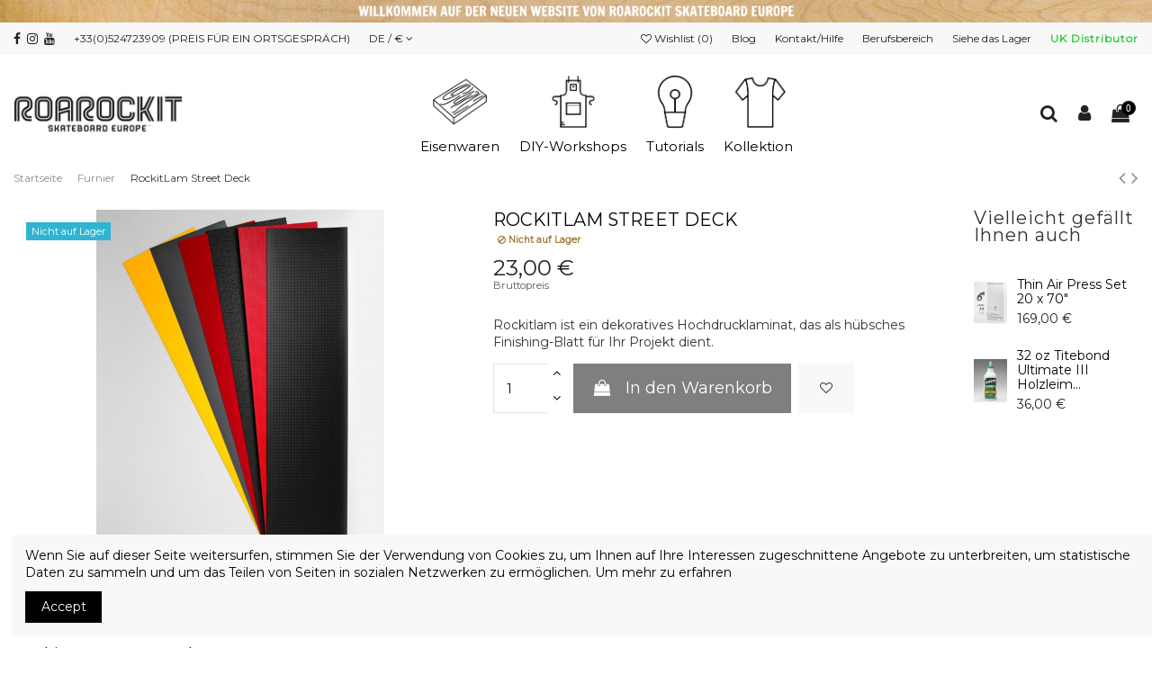

--- FILE ---
content_type: text/html; charset=utf-8
request_url: https://www.roarockit.eu/de/furnier/124-rockitlam.html
body_size: 27654
content:
<!doctype html>
<html lang="de">

<head>
    
        
  <meta charset="utf-8">


  <meta http-equiv="x-ua-compatible" content="ie=edge">



    <link rel="canonical" href="https://www.roarockit.eu/de/furnier/124-rockitlam.html">

  <title>RockitLam</title>
  <meta name="description" content="Rockitlam ist ein dekoratives Hochdrucklaminat, das als hübsches Finishing-Blatt für Ihr Projekt dient. Die Blätter kommen in allen Farben und Formen daher.">
  <meta name="keywords" content="">
    
      <link rel="canonical" href="https://www.roarockit.eu/de/furnier/124-rockitlam.html">
    

  
          <link rel="alternate" href="https://www.roarockit.eu/fr/placages/124-rockitlam.html" hreflang="fr">
          <link rel="alternate" href="https://www.roarockit.eu/en/veneer/124-rockitlam.html" hreflang="en-us">
          <link rel="alternate" href="https://www.roarockit.eu/de/furnier/124-rockitlam.html" hreflang="de-de">
      



    <meta property="og:type" content="product">
    <meta property="og:url" content="https://www.roarockit.eu/de/furnier/124-rockitlam.html">
    <meta property="og:title" content="RockitLam">
    <meta property="og:site_name" content="Roarockit">
    <meta property="og:description" content="Rockitlam ist ein dekoratives Hochdrucklaminat, das als hübsches Finishing-Blatt für Ihr Projekt dient. Die Blätter kommen in allen Farben und Formen daher.">
    <meta property="og:image" content="https://www.roarockit.eu/586-thickbox_default/rockitlam.jpg">
    <meta property="og:image:width" content="1100">
    <meta property="og:image:height" content="1422">





      <meta name="viewport" content="width=device-width, initial-scale=1">
  




  <link rel="icon" type="image/vnd.microsoft.icon" href="https://www.roarockit.eu/img/favicon.ico?1681804713">
  <link rel="shortcut icon" type="image/x-icon" href="https://www.roarockit.eu/img/favicon.ico?1681804713">
    


      <link href="https://fonts.googleapis.com/css?family=Montserrat" rel="stylesheet">
        <link href="https://fonts.googleapis.com/css?family=Montserrat" rel="stylesheet">
  



<script type="application/ld+json">

{
"@context": "https://schema.org",
"@type": "Organization",
"url": "https://www.roarockit.eu/",
"name": "Roarockit",
"logo": "https://www.roarockit.eu/img/logo-1681804713.jpg",
"@id": "#store-organization"
}

</script>




    <link rel="stylesheet" href="/modules/ps_checkout/views/css/payments.css?version=3.6.3" type="text/css" media="all">
  <link rel="stylesheet" href="https://www.roarockit.eu/themes/warehouse/assets/cache/theme-324b48690.css" type="text/css" media="all">




  

  <script type="text/javascript">
        var Chronopost = {"ajax_endpoint":"https:\/\/www.roarockit.eu\/de\/module\/chronopost\/ajax?ajax=1"};
        var addProductPrice = "1";
        var additionnalText = "Options : ";
        var allText = "Alle";
        var allowBuyWhenOutOfStock = true;
        var allowEdit = "1";
        var applyText = "Apply";
        var baseDir = "https:\/\/www.roarockit.eu\/";
        var baseUrl = "https:\/\/www.roarockit.eu\/";
        var base_productText = "Base product";
        var caracterText = "Caracter";
        var charsLeftText = "character left";
        var contentOnly = "false";
        var createNdkCsLink = "https:\/\/www.roarockit.eu\/de\/module\/ndk_advanced_custom_fields\/createndkcsfields?ajax=1";
        var createNdkCsPdfLink = "https:\/\/www.roarockit.eu\/de\/module\/ndk_advanced_custom_fields\/createpdf?ajax=1";
        var currencyBlank = 1;
        var currencyFormat = 2;
        var currencyFormat17 = "2";
        var currencySign = "\u20ac";
        var cusText = "Customization";
        var designerImgText = "&gt; Item (image)";
        var designerRemoveText = "remove";
        var designerTextText = "&gt; Item (text)";
        var designerUploadText = "&gt; Item (upload)";
        var designerValue = "see picture";
        var detailText = "Details";
        var disableLoader = "0";
        var displayPriceHT = "0";
        var editConfig = "0";
        var editText = "Save configuration";
        var elementorFrontendConfig = {"isEditMode":"","stretchedSectionContainer":"","is_rtl":""};
        var fillText = "Please fill all values";
        var filterText = "Filter";
        var fontAjaxLink = "https:\/\/www.roarockit.eu\/de\/module\/ndk_advanced_custom_fields\/frontajax?ajax=1";
        var full_cldr_language_code = "EN";
        var in_stock_text = "In stock";
        var iqitTheme = {"rm_sticky":"0","rm_breakpoint":0,"op_preloader":"0","cart_style":"floating","cart_confirmation":"modal","h_layout":"4","f_fixed":"","f_layout":"2","h_absolute":"0","h_sticky":"0","hw_width":"inherit","h_search_type":"full","pl_lazyload":true,"pl_infinity":false,"pl_rollover":true,"pl_crsl_autoplay":false,"pl_slider_ld":5,"pl_slider_d":4,"pl_slider_t":3,"pl_slider_p":2,"pp_thumbs":"leftd","pp_zoom":"inner","pp_tabs":"section"};
        var iqitcountdown_days = "d.";
        var iqitfdc_from = 0;
        var iqitmegamenu = {"sticky":"false","containerSelector":"#wrapper > .container"};
        var iqitreviews = [];
        var iqitwishlist = {"nbProducts":0};
        var isFields = "1";
        var labelTotal = "Total : ";
        var labelTotalHT = "Total tax excl.: ";
        var lazyImgDefault = "https:\/\/www.roarockit.eu\/modules\/ndk_advanced_custom_fields\/views\/img\/lazy.jpg";
        var letOpen = "0";
        var loadingText = "Generating your custom product...";
        var makeItFloat = "0";
        var makeSlide = "0";
        var ndkToken = "b9fb2956a8f8eb3e1b7064403dbd81eb";
        var ndk_disableAutoScroll = "0";
        var ndk_taxe_rate = "20";
        var oleaCombinations = [];
        var oleaFoqGetPriceURL = "https:\/\/www.roarockit.eu\/de\/module\/oleafoquantityprices\/ajax";
        var olea_psquantitydiscountonproduct = 1;
        var oleafoqbyqtyMessage = "By #X# x";
        var oleafoqmultipleofminimal = 0;
        var out_of_stock_text = "Out of stock";
        var pm_crosssellingoncart = false;
        var prestashop = {"cart":{"products":[],"totals":{"total":{"type":"total","label":"Gesamt","amount":0,"value":"0,00\u00a0\u20ac"},"total_including_tax":{"type":"total","label":"Gesamt (inkl. MwSt.)","amount":0,"value":"0,00\u00a0\u20ac"},"total_excluding_tax":{"type":"total","label":"Gesamtpreis o. MwSt.","amount":0,"value":"0,00\u00a0\u20ac"}},"subtotals":{"products":{"type":"products","label":"Zwischensumme","amount":0,"value":"0,00\u00a0\u20ac"},"discounts":null,"shipping":{"type":"shipping","label":"Versand","amount":0,"value":""},"tax":{"type":"tax","label":"enthaltene MwSt.","amount":0,"value":"0,00\u00a0\u20ac"}},"products_count":0,"summary_string":"0 Artikel","vouchers":{"allowed":1,"added":[]},"discounts":[],"minimalPurchase":0,"minimalPurchaseRequired":""},"currency":{"id":1,"name":"Euro","iso_code":"EUR","iso_code_num":"978","sign":"\u20ac"},"customer":{"lastname":null,"firstname":null,"email":null,"birthday":null,"newsletter":null,"newsletter_date_add":null,"optin":null,"website":null,"company":null,"siret":null,"ape":null,"is_logged":false,"gender":{"type":null,"name":null},"addresses":[]},"language":{"name":"DE \/ \u20ac","iso_code":"de","locale":"de-DE","language_code":"de-de","is_rtl":"0","date_format_lite":"d.m.Y","date_format_full":"d.m.Y H:i:s","id":3},"page":{"title":"","canonical":"https:\/\/www.roarockit.eu\/de\/furnier\/124-rockitlam.html","meta":{"title":"RockitLam","description":"Rockitlam ist ein dekoratives Hochdrucklaminat, das als h\u00fcbsches Finishing-Blatt f\u00fcr Ihr Projekt dient. Die Bl\u00e4tter kommen in allen Farben und Formen daher.","keywords":"","robots":"index"},"page_name":"product","body_classes":{"lang-de":true,"lang-rtl":false,"country-FR":true,"currency-EUR":true,"layout-full-width":true,"page-product":true,"tax-display-enabled":true,"product-id-124":true,"product-RockitLam Street Deck":true,"product-id-category-20":true,"product-id-manufacturer-1":true,"product-id-supplier-3":true,"product-available-for-order":true},"admin_notifications":[]},"shop":{"name":"Roarockit","logo":"https:\/\/www.roarockit.eu\/img\/logo-1681804713.jpg","stores_icon":"https:\/\/www.roarockit.eu\/img\/logo_stores.png","favicon":"https:\/\/www.roarockit.eu\/img\/favicon.ico"},"urls":{"base_url":"https:\/\/www.roarockit.eu\/","current_url":"https:\/\/www.roarockit.eu\/de\/furnier\/124-rockitlam.html","shop_domain_url":"https:\/\/www.roarockit.eu","img_ps_url":"https:\/\/www.roarockit.eu\/img\/","img_cat_url":"https:\/\/www.roarockit.eu\/img\/c\/","img_lang_url":"https:\/\/www.roarockit.eu\/img\/l\/","img_prod_url":"https:\/\/www.roarockit.eu\/img\/p\/","img_manu_url":"https:\/\/www.roarockit.eu\/img\/m\/","img_sup_url":"https:\/\/www.roarockit.eu\/img\/su\/","img_ship_url":"https:\/\/www.roarockit.eu\/img\/s\/","img_store_url":"https:\/\/www.roarockit.eu\/img\/st\/","img_col_url":"https:\/\/www.roarockit.eu\/img\/co\/","img_url":"https:\/\/www.roarockit.eu\/themes\/warehouse\/assets\/img\/","css_url":"https:\/\/www.roarockit.eu\/themes\/warehouse\/assets\/css\/","js_url":"https:\/\/www.roarockit.eu\/themes\/warehouse\/assets\/js\/","pic_url":"https:\/\/www.roarockit.eu\/upload\/","pages":{"address":"https:\/\/www.roarockit.eu\/de\/adresse","addresses":"https:\/\/www.roarockit.eu\/de\/addresses","authentication":"https:\/\/www.roarockit.eu\/de\/authentification","cart":"https:\/\/www.roarockit.eu\/de\/cart","category":"https:\/\/www.roarockit.eu\/de\/index.php?controller=category","cms":"https:\/\/www.roarockit.eu\/de\/index.php?controller=cms","contact":"https:\/\/www.roarockit.eu\/de\/contact-us","discount":"https:\/\/www.roarockit.eu\/de\/discount","guest_tracking":"https:\/\/www.roarockit.eu\/de\/guest-tracking","history":"https:\/\/www.roarockit.eu\/de\/order-history","identity":"https:\/\/www.roarockit.eu\/de\/identity","index":"https:\/\/www.roarockit.eu\/de\/","my_account":"https:\/\/www.roarockit.eu\/de\/my-account","order_confirmation":"https:\/\/www.roarockit.eu\/de\/order-confirmation","order_detail":"https:\/\/www.roarockit.eu\/de\/index.php?controller=order-detail","order_follow":"https:\/\/www.roarockit.eu\/de\/order-details","order":"https:\/\/www.roarockit.eu\/de\/order","order_return":"https:\/\/www.roarockit.eu\/de\/index.php?controller=order-return","order_slip":"https:\/\/www.roarockit.eu\/de\/order-slip","pagenotfound":"https:\/\/www.roarockit.eu\/de\/page-not-found","password":"https:\/\/www.roarockit.eu\/de\/password-forgotten","pdf_invoice":"https:\/\/www.roarockit.eu\/de\/index.php?controller=pdf-invoice","pdf_order_return":"https:\/\/www.roarockit.eu\/de\/index.php?controller=pdf-order-return","pdf_order_slip":"https:\/\/www.roarockit.eu\/de\/index.php?controller=pdf-order-slip","prices_drop":"https:\/\/www.roarockit.eu\/de\/promotions","product":"https:\/\/www.roarockit.eu\/de\/index.php?controller=product","search":"https:\/\/www.roarockit.eu\/de\/search","sitemap":"https:\/\/www.roarockit.eu\/de\/site-map","stores":"https:\/\/www.roarockit.eu\/de\/stores","supplier":"https:\/\/www.roarockit.eu\/de\/suppliers","register":"https:\/\/www.roarockit.eu\/de\/authentification?create_account=1","order_login":"https:\/\/www.roarockit.eu\/de\/order?login=1"},"alternative_langs":{"fr":"https:\/\/www.roarockit.eu\/fr\/placages\/124-rockitlam.html","en-us":"https:\/\/www.roarockit.eu\/en\/veneer\/124-rockitlam.html","de-de":"https:\/\/www.roarockit.eu\/de\/furnier\/124-rockitlam.html"},"theme_assets":"\/themes\/warehouse\/assets\/","actions":{"logout":"https:\/\/www.roarockit.eu\/de\/?mylogout="},"no_picture_image":{"bySize":{"small_default":{"url":"https:\/\/www.roarockit.eu\/img\/p\/de-default-small_default.jpg","width":98,"height":127},"cart_default":{"url":"https:\/\/www.roarockit.eu\/img\/p\/de-default-cart_default.jpg","width":125,"height":162},"home_default":{"url":"https:\/\/www.roarockit.eu\/img\/p\/de-default-home_default.jpg","width":236,"height":305},"large_default":{"url":"https:\/\/www.roarockit.eu\/img\/p\/de-default-large_default.jpg","width":381,"height":400},"medium_default":{"url":"https:\/\/www.roarockit.eu\/img\/p\/de-default-medium_default.jpg","width":452,"height":584},"thickbox_default":{"url":"https:\/\/www.roarockit.eu\/img\/p\/de-default-thickbox_default.jpg","width":1100,"height":1422}},"small":{"url":"https:\/\/www.roarockit.eu\/img\/p\/de-default-small_default.jpg","width":98,"height":127},"medium":{"url":"https:\/\/www.roarockit.eu\/img\/p\/de-default-large_default.jpg","width":381,"height":400},"large":{"url":"https:\/\/www.roarockit.eu\/img\/p\/de-default-thickbox_default.jpg","width":1100,"height":1422},"legend":""}},"configuration":{"display_taxes_label":true,"display_prices_tax_incl":true,"is_catalog":false,"show_prices":true,"opt_in":{"partner":true},"quantity_discount":{"type":"discount","label":"Rabatt auf St\u00fcckzahl"},"voucher_enabled":1,"return_enabled":0},"field_required":[],"breadcrumb":{"links":[{"title":"Startseite","url":"https:\/\/www.roarockit.eu\/de\/"},{"title":"Furnier","url":"https:\/\/www.roarockit.eu\/de\/20-furnier"},{"title":"RockitLam Street Deck","url":"https:\/\/www.roarockit.eu\/de\/furnier\/124-rockitlam.html"}],"count":3},"link":{"protocol_link":"https:\/\/","protocol_content":"https:\/\/"},"time":1769909193,"static_token":"b9fb2956a8f8eb3e1b7064403dbd81eb","token":"2966a65133afb24e8bfde102cc845ad5","debug":false};
        var priceMessage = "Not enouth quantity in tock";
        var priceMessageSpecific = "A discount of";
        var ps_checkout3dsEnabled = true;
        var ps_checkoutAutoRenderDisabled = false;
        var ps_checkoutCancelUrl = "https:\/\/www.roarockit.eu\/de\/module\/ps_checkout\/cancel";
        var ps_checkoutCardBrands = ["MASTERCARD","VISA","AMEX","CB_NATIONALE"];
        var ps_checkoutCardFundingSourceImg = "\/modules\/ps_checkout\/views\/img\/payment-cards.png";
        var ps_checkoutCardLogos = {"AMEX":"\/modules\/ps_checkout\/views\/img\/amex.svg","CB_NATIONALE":"\/modules\/ps_checkout\/views\/img\/cb.svg","DINERS":"\/modules\/ps_checkout\/views\/img\/diners.svg","DISCOVER":"\/modules\/ps_checkout\/views\/img\/discover.svg","JCB":"\/modules\/ps_checkout\/views\/img\/jcb.svg","MAESTRO":"\/modules\/ps_checkout\/views\/img\/maestro.svg","MASTERCARD":"\/modules\/ps_checkout\/views\/img\/mastercard.svg","UNIONPAY":"\/modules\/ps_checkout\/views\/img\/unionpay.svg","VISA":"\/modules\/ps_checkout\/views\/img\/visa.svg"};
        var ps_checkoutCartProductCount = 0;
        var ps_checkoutCheckUrl = "https:\/\/www.roarockit.eu\/de\/module\/ps_checkout\/check";
        var ps_checkoutCheckoutTranslations = {"checkout.go.back.link.title":"Zur\u00fcck zur Bezahlung","checkout.go.back.label":"Bezahlung","checkout.card.payment":"Kartenzahlung","checkout.page.heading":"Bestell\u00fcbersicht","checkout.cart.empty":"Ihr Einkaufswagen ist leer.","checkout.page.subheading.card":"Gutschein","checkout.page.subheading.paypal":"PayPal","checkout.payment.by.card":"Sie haben sich daf\u00fcr entschieden, mit Karte zu zahlen.","checkout.payment.by.paypal":"Sie haben sich daf\u00fcr entschieden, mit PayPal zu zahlen.","checkout.order.summary":"Hier ist eine kurze Zusammenfassung Ihrer Bestellung:","checkout.order.amount.total":"Der Gesamtbetrag Ihrer Bestellung bel\u00e4uft sich auf","checkout.order.included.tax":"(inkl. MwSt)","checkout.order.confirm.label":"Bitte best\u00e4tigen Sie Ihre Bestellung, indem Sie auf \u201eIch best\u00e4tige meine Bestellung\u201c klicken.","paypal.hosted-fields.label.card-name":"Card holder name","paypal.hosted-fields.placeholder.card-name":"Card holder name","paypal.hosted-fields.label.card-number":"Kartennummer","paypal.hosted-fields.placeholder.card-number":"Kartennummer","paypal.hosted-fields.label.expiration-date":"Ablaufdatum","paypal.hosted-fields.placeholder.expiration-date":"MM\/YY","paypal.hosted-fields.label.cvv":"Sicherheitscode","paypal.hosted-fields.placeholder.cvv":"XXX","payment-method-logos.title":"100% secure payments","express-button.cart.separator":"oder","express-button.checkout.express-checkout":"Schneller Checkout","error.paypal-sdk":"No PayPal Javascript SDK Instance","checkout.payment.others.link.label":"Weitere Zahlungsmethoden","checkout.payment.others.confirm.button.label":"Ich best\u00e4tige meine Bestellung","checkout.form.error.label":"Bei der Bezahlung ist ein Fehler aufgetreten. Bitte versuchen Sie es erneut oder wenden Sie sich an das Support-Team.","loader-component.label.header":"Vielen Dank f\u00fcr Ihren Kauf!","loader-component.label.body":"Bitte warten, wir bearbeiten Ihre Zahlung","error.paypal-sdk.contingency.cancel":"Karteninhaberauthentifizierung wurde abgebrochen, bitte w\u00e4hlen Sie eine andere Zahlungsmethode oder versuchen Sie es erneut.","error.paypal-sdk.contingency.error":"Bei der Authentifizierung des Karteninhabers ist ein Fehler aufgetreten, bitte w\u00e4hlen Sie eine andere Zahlungsmethode oder versuchen Sie es erneut.","error.paypal-sdk.contingency.failure":"Karteninhaberauthentifizierung ist fehlgeschlagen, bitte w\u00e4hlen Sie eine andere Zahlungsmethode oder versuchen Sie es erneut.","error.paypal-sdk.contingency.unknown":"Karteninhaberauthentifizierung kann nicht \u00fcberpr\u00fcft werden, bitte w\u00e4hlen Sie eine andere Zahlungsmethode oder versuchen Sie es erneut."};
        var ps_checkoutCheckoutUrl = "https:\/\/www.roarockit.eu\/de\/order";
        var ps_checkoutConfirmUrl = "https:\/\/www.roarockit.eu\/de\/order-confirmation";
        var ps_checkoutCreateUrl = "https:\/\/www.roarockit.eu\/de\/module\/ps_checkout\/create";
        var ps_checkoutCspNonce = "";
        var ps_checkoutExpressCheckoutCartEnabled = false;
        var ps_checkoutExpressCheckoutOrderEnabled = false;
        var ps_checkoutExpressCheckoutProductEnabled = false;
        var ps_checkoutExpressCheckoutSelected = false;
        var ps_checkoutExpressCheckoutUrl = "https:\/\/www.roarockit.eu\/de\/module\/ps_checkout\/ExpressCheckout";
        var ps_checkoutFundingSource = "paypal";
        var ps_checkoutFundingSourcesSorted = ["card","paypal","bancontact","eps","giropay","ideal","mybank","p24","paylater","blik"];
        var ps_checkoutHostedFieldsContingencies = "SCA_WHEN_REQUIRED";
        var ps_checkoutHostedFieldsEnabled = true;
        var ps_checkoutHostedFieldsSelected = false;
        var ps_checkoutLoaderImage = "\/modules\/ps_checkout\/views\/img\/loader.svg";
        var ps_checkoutPartnerAttributionId = "PrestaShop_Cart_PSXO_PSDownload";
        var ps_checkoutPayLaterCartPageButtonEnabled = false;
        var ps_checkoutPayLaterCategoryPageBannerEnabled = false;
        var ps_checkoutPayLaterHomePageBannerEnabled = false;
        var ps_checkoutPayLaterOrderPageBannerEnabled = false;
        var ps_checkoutPayLaterOrderPageButtonEnabled = false;
        var ps_checkoutPayLaterOrderPageMessageEnabled = true;
        var ps_checkoutPayLaterProductPageBannerEnabled = false;
        var ps_checkoutPayLaterProductPageButtonEnabled = false;
        var ps_checkoutPayLaterProductPageMessageEnabled = true;
        var ps_checkoutPayPalButtonConfiguration = {"shape":"pill","label":"pay","color":"silver"};
        var ps_checkoutPayPalOrderId = "";
        var ps_checkoutPayPalSdkConfig = {"clientId":"AXjYFXWyb4xJCErTUDiFkzL0Ulnn-bMm4fal4G-1nQXQ1ZQxp06fOuE7naKUXGkq2TZpYSiI9xXbs4eo","merchantId":"EEQKJXBGP78TC","currency":"EUR","intent":"capture","commit":"false","vault":"false","integrationDate":"2022-14-06","dataPartnerAttributionId":"PrestaShop_Cart_PSXO_PSDownload","dataCspNonce":"","dataEnable3ds":"true","enableFunding":"paylater","components":"marks,funding-eligibility,messages"};
        var ps_checkoutPayWithTranslations = {"card":"Bezahlen mit Karte - 100% sichere zahlungen","paypal":"Bezahlen Sie mit einem PayPal-Konto","bancontact":"Bezahlen mit Bancontact","eps":"Bezahlen mit EPS","giropay":"Bezahlen mit Giropay","ideal":"Bezahlen mit iDEAL","mybank":"Bezahlen mit MyBank","p24":"Bezahlen mit Przelewy24","paylater":"Bezahlen ratenzahlung mit PayPal Pay Later","blik":"Bezahlen mit BLIK"};
        var ps_checkoutPaymentMethodLogosTitleImg = "\/modules\/ps_checkout\/views\/img\/lock_checkout.svg";
        var ps_checkoutRenderPaymentMethodLogos = true;
        var ps_checkoutValidateUrl = "https:\/\/www.roarockit.eu\/de\/module\/ps_checkout\/validate";
        var ps_checkoutVersion = "3.6.3";
        var ps_version = "1.7";
        var psemailsubscription_subscription = "https:\/\/www.roarockit.eu\/de\/module\/ps_emailsubscription\/subscription";
        var quantityAvailable = "0";
        var refProd = "0";
        var resetText = "done";
        var saveConfigLink = "https:\/\/www.roarockit.eu\/de\/module\/ndk_advanced_custom_fields\/saveconfig?ajax=1";
        var savedtext = "Saved";
        var selectLayer = "select layer";
        var showHdPreview = "1";
        var showImgPreview = "0";
        var showImgTooltips = "1";
        var showQuicknav = "0";
        var showRecap = "1";
        var showSocialTools = "0";
        var slider_width = "290";
        var stockManagement = "1";
        var stock_management = 1;
        var submitBtnText = "Add to cart";
        var tagslabel = "add tags here : ";
        var templateType = "0";
        var textMaxQuantity = "with theses options you can order a max quantity of";
        var timelineText = "Price\/quantity";
        var toggleCloseText = "Hide options";
        var toggleOpenText = "View options";
        var underwearText = "Underwear";
      </script>



  <!-- emarketing start -->










<!-- emarketing end --><link href="//fonts.googleapis.com/css?family=Open+Sans:600,400,400i|Oswald:700" rel="stylesheet" type="text/css" media="all">
 
<script type="text/javascript">
    var agSiteId="6832";
</script>
<script src="https://www.g-g-b.de/wp-content/plugins/ag-core/widgets/JsWidget.js" type="text/javascript"></script>

<style>
    </style>
		

					<meta name="viewport" content="width=device-width, initial-scale=1.0, maximum-scale=1.0, user-scalable=no" />
	

<script src="https://use.fontawesome.com/8bde1cf092.js"></script>
<!--<script src="/modules/ndk_advanced_custom_fields/views/js/html2canvas.ndk.js"></script>
<script src="/modules/ndk_advanced_custom_fields/views/js/html2canvas.svg.min.js"></script>-->
<link rel="stylesheet" href="https://fonts.googleapis.com/css?family=Indie+Flower|Lobster|Chewy|Alfa+Slab+One|Rock+Salt|Comfortaa|Audiowide|Yellowtail|Black+Ops+One|Frijole|Press+Start+2P|Kranky|Meddon|Bree+Serif|Love+Ya+Like+A+Sister" />
<link href="https://fonts.googleapis.com/css2?family=Material+Icons&family=Material+Icons+Outlined&family=Material+Icons+Round&family=Material+Icons+Sharp&family=Material+Icons+Two+Tone" rel="stylesheet">
<link href="https://fonts.googleapis.com/css2?family=Material+Icons"
  rel="stylesheet">






					



		

	
				
		
			






<script>
	var typeText = [];
    var fonts = [];
    fonts.push('Indie Flower');fonts.push('Lobster');fonts.push('Chewy');fonts.push('Alfa Slab One');fonts.push('Rock Salt');fonts.push('Comfortaa');fonts.push('Audiowide');fonts.push('Yellowtail');fonts.push('Black Ops One');fonts.push('Frijole');fonts.push('Press Start 2P');fonts.push('Kranky');fonts.push('Meddon');fonts.push('Bree Serif');fonts.push('Love Ya Like A Sister');
    var colors = [];
    colors.push('#333399');colors.push(' #666699');colors.push(' #999966');colors.push(' #CCCC66');colors.push(' #FFFF66');colors.push(' #0000CC');colors.push(' #3333CC');colors.push(' #6666CC');colors.push(' #9999CC');colors.push(' #CCCC99');colors.push(' #FFFF99');colors.push(' #0000FF');colors.push(' #3333FF');colors.push(' #6666FF');colors.push(' #9999FF');colors.push(' #CCCCFF');colors.push(' #FFFFCC');colors.push(' #003300');colors.push(' #336633');colors.push(' #669966');colors.push(' #99CC99');colors.push(' #CCFFCC');colors.push(' #FF00FF');colors.push(' #006600');colors.push(' #339933');colors.push(' #66CC66');colors.push(' #99FF99');colors.push(' #CC00CC');colors.push(' #FF33FF');colors.push(' #009900');colors.push(' #33CC33');colors.push(' #66FF66');colors.push(' #990099');colors.push(' #CC33CC');colors.push(' #FF66FF');colors.push(' #00CC00');colors.push(' #33FF33');colors.push(' #660066');colors.push(' #993399');colors.push(' #CC66CC');colors.push(' #FF99FF');colors.push(' #00FF00');colors.push(' #330033');colors.push(' #663366');colors.push(' #996699');colors.push(' #CC99CC');colors.push(' #FFCCFF');colors.push(' #00FF33');colors.push(' #330066');colors.push(' #663399');colors.push(' #9966CC');colors.push(' #CC99FF');colors.push(' #FFCC00');colors.push(' #00FF66');colors.push(' #330099');colors.push(' #6633CC');colors.push(' #9966FF');colors.push(' #CC9900');colors.push(' #FFCC33');colors.push(' #00FF99');colors.push(' #3300CC');colors.push(' #6633FF');colors.push(' #996600');colors.push(' #CC9933');colors.push(' #FFCC66');colors.push(' #00FFCC');colors.push(' #3300FF');colors.push(' #663300');colors.push(' #996633');colors.push(' #CC9966');colors.push(' #FFCC99');colors.push(' #00FFFF');colors.push(' #330000');colors.push(' #663333');colors.push(' #996666');colors.push(' #CC9999');colors.push(' #FFCCCC');colors.push(' #00CCCC');colors.push(' #33FFFF');colors.push(' #660000');colors.push(' #993333');colors.push(' #CC6666');colors.push(' #FF9999');colors.push(' #009999');colors.push(' #33CCCC');colors.push(' #66FFFF');colors.push(' #990000');colors.push(' #CC3333');colors.push(' #FF6666');colors.push(' #006666');colors.push(' #339999');colors.push(' #66CCCC');colors.push(' #99FFFF');colors.push(' #CC0000');colors.push(' #FF3333');colors.push(' #003333');colors.push(' #336666');colors.push(' #669999');colors.push(' #99CCCC');colors.push(' #CCFFFF');colors.push(' #FF0000');colors.push(' #003366');colors.push(' #336699');colors.push(' #6699CC');colors.push(' #99CCFF');colors.push(' #CCFF00');colors.push(' #FF0033');colors.push(' #003399');colors.push(' #3366CC');colors.push(' #6699FF');colors.push(' #99CC00');colors.push(' #CCFF33');colors.push(' #FF0066');colors.push(' #0033CC');colors.push(' #3366FF');colors.push(' #669900');colors.push(' #99CC33');colors.push(' #CCFF66');colors.push(' #FF0099');colors.push(' #0033FF');colors.push(' #336600');colors.push(' #669933');colors.push(' #99CC66');colors.push(' #CCFF99');colors.push(' #FF00CC');colors.push(' #0066FF');colors.push(' #339900');colors.push(' #66CC33');colors.push(' #99FF66');colors.push(' #CC0099');colors.push(' #FF33CC');colors.push(' #0099FF');colors.push(' #33CC00');colors.push(' #66FF33');colors.push(' #990066');colors.push(' #CC3399');colors.push(' #FF66CC');colors.push(' #00CCFF');colors.push(' #33FF00');colors.push(' #660033');colors.push(' #993366');colors.push(' #CC6699');colors.push(' #FF99CC');colors.push(' #00CC33');colors.push(' #33FF66');colors.push(' #660099');colors.push(' #9933CC');colors.push(' #CC66FF');colors.push(' #FF9900');colors.push(' #00CC66');colors.push(' #33FF99');colors.push(' #6600CC');colors.push(' #9933FF');colors.push(' #CC6600');colors.push(' #FF9933');colors.push(' #00CC99');colors.push(' #33FFCC');colors.push(' #6600FF');colors.push(' #993300');colors.push(' #CC6633');colors.push(' #FF9966');colors.push(' #009933');colors.push(' #33CC66');colors.push(' #66FF99');colors.push(' #9900CC');colors.push(' #CC33FF');colors.push(' #FF6600');colors.push(' #006633');colors.push(' #339966');colors.push(' #66CC99');colors.push(' #99FFCC');colors.push(' #CC00FF');colors.push(' #FF3300');colors.push(' #009966');colors.push(' #33CC99');colors.push(' #66FFCC');colors.push(' #9900FF');colors.push(' #CC3300');colors.push(' #FF6633');colors.push(' #0099CC');colors.push(' #33CCFF');colors.push(' #66FF00');colors.push(' #990033');colors.push(' #CC3366');colors.push(' #FF6699');colors.push(' #0066CC');colors.push(' #3399FF');colors.push(' #66CC00');colors.push(' #99FF33');colors.push(' #CC0066');colors.push(' #FF3399');colors.push(' #006699');colors.push(' #3399CC');colors.push(' #66CCFF');colors.push(' #99FF00');colors.push(' #CC0033');colors.push(' #FF3366');colors.push(' #000000');colors.push(' #333333');colors.push(' #666666');colors.push(' #999999');colors.push(' #CCCCCC');colors.push(' #FFFFFF');colors.push(' #000033');colors.push(' #333300');colors.push(' #666600');colors.push(' #999900');colors.push(' #CCCC00');colors.push(' #FFFF00');colors.push(' #000066');colors.push(' #333366');colors.push(' #666633');colors.push(' #999933');colors.push(' #CCCC33');colors.push(' #FFFF33');colors.push(' #000099');colors.push('');
</script>

<script type="text/javascript">
	var is_visual = false;
</script>
<style>
	:root body{
																										}
</style>
<script>
    var pluginData = pluginData ? pluginData : { };
    pluginData['bx'] = pluginData['bx'] ? pluginData['bx'] : { };
    pluginData['bx'].translation = {
        error: {
                carrierNotFound: "Unable to find a carrier",
                couldNotSelectPoint: "An error occurred during parcel point selection"
        },
        text: {
                chooseParcelPoint: "Choose this parcel point",
                closeMap: "Close map",
                closedLabel: "Closed     ",
        },
        distance: "%s km away",
    }
    pluginData['bx'].mapUrl = "https://maps.boxtal.com/styles/boxtal/style.json?access_token=eyJhbGciOiJSUzI1NiIsInR5cCI6IkpXVCJ9.[base64].[base64]";
    pluginData['bx'].mapLogoImageUrl = "https://resource.boxtal.com/images/boxtal-maps.svg";
    pluginData['bx'].mapLogoHrefUrl = "https://www.boxtal.com";
    pluginData['bx'].ajaxUrl = "https://www.roarockit.eu/de/module/boxtalconnect/ajax";
    pluginData['bx'].token = "b9fb2956a8f8eb3e1b7064403dbd81eb";
</script>




    
            <meta property="product:pretax_price:amount" content="19.166667">
        <meta property="product:pretax_price:currency" content="EUR">
        <meta property="product:price:amount" content="23">
        <meta property="product:price:currency" content="EUR">
                <meta property="product:weight:value" content="0.300000">
        <meta property="product:weight:units" content="kg">
    
    

    	
	
	<!-- Google tag (gtag.js) -->
	<script async src="https://www.googletagmanager.com/gtag/js?id=G-FXXT5TQZEY"></script>
	<script>
	  window.dataLayer = window.dataLayer || [];
	  function gtag(){dataLayer.push(arguments);}
	  gtag('js', new Date());

	  gtag('config', 'G-FXXT5TQZEY');
	</script>
	
</head>

<body id="product" class="lang-de country-fr currency-eur layout-full-width page-product tax-display-enabled product-id-124 product-rockitlam-street-deck product-id-category-20 product-id-manufacturer-1 product-id-supplier-3 product-available-for-order body-desktop-header-style-w-4">


    


<main id="main-page-content"  >
    
            

    <header id="header" class="desktop-header-style-w-4">
        
            
  <div class="header-banner">
    
      
    <div id="iqithtmlandbanners-block-2" class="iqithtmlandbanners-block iqithtmlandbanners-block-banner iqithtmlandbanners-block-banner-list mb-4">
                                <img src="https://www.roarockit.eu/modules/iqithtmlandbanners/uploads/images/60d44d56bf9c0.png"  alt="https://www.roarockit.eu/modules/iqithtmlandbanners/uploads/images/60d44d56bf9c0.png" class="img-fluid mb-3">
                        </div>
  

  </div>




            <nav class="header-nav">
        <div class="container">
    
        <div class="row justify-content-between">
            <div class="col col-auto col-md left-nav">
                 <div class="d-inline-block"> 

<ul class="social-links _topbar" itemscope itemtype="https://schema.org/Organization" itemid="#store-organization">
    <li class="facebook"><a itemprop="sameAs" href="https://www.facebook.com/roarockit.europe" target="_blank" rel="noreferrer noopener"><i class="fa fa-facebook" aria-hidden="true"></i></a></li>    <li class="instagram"><a itemprop="sameAs" href="https://www.instagram.com/roarockitskateboardeurope" target="_blank" rel="noreferrer noopener"><i class="fa fa-instagram" aria-hidden="true"></i></a></li>      <li class="youtube"><a href="https://www.youtube.com/channel/UC1K5RQl2RwSysOLX_Cb6ufQ" target="_blank" rel="noreferrer noopener"><i class="fa fa-youtube" aria-hidden="true"></i></a></li>    </ul>

 </div>                             <div class="block-iqitlinksmanager block-iqitlinksmanager-3 block-links-inline d-inline-block">
            <ul>
                                                            <li>
                            <a
                                    href="tel:+33524723909"
                                                                >
                                +33(0)524723909 (PREIS FÜR EIN ORTSGESPRÄCH)
                            </a>
                        </li>
                                                </ul>
        </div>
    

<div id="language_selector" class="d-inline-block">
    <div class="language-selector-wrapper d-inline-block">
        <div class="language-selector dropdown js-dropdown">
            <a class="expand-more" data-toggle="dropdown" data-iso-code="de"><img src="https://www.roarockit.eu/img/l/3.jpg" alt="DE / €" class="img-fluid lang-flag" /> DE / € <i class="fa fa-angle-down" aria-hidden="true"></i></a>
            <div class="dropdown-menu">
                <ul>
                                            <li >
                            <a href="https://www.roarockit.eu/fr/placages/124-rockitlam.html" rel="alternate" hreflang="fr"
                               class="dropdown-item"><img src="https://www.roarockit.eu/img/l/1.jpg" alt="FR / €" class="img-fluid lang-flag"  data-iso-code="fr"/> FR / €</a>
                        </li>
                                            <li >
                            <a href="https://www.roarockit.eu/en/veneer/124-rockitlam.html" rel="alternate" hreflang="en"
                               class="dropdown-item"><img src="https://www.roarockit.eu/img/l/2.jpg" alt="EN / €" class="img-fluid lang-flag"  data-iso-code="en"/> EN / €</a>
                        </li>
                                            <li  class="current" >
                            <a href="https://www.roarockit.eu/de/furnier/124-rockitlam.html" rel="alternate" hreflang="de"
                               class="dropdown-item"><img src="https://www.roarockit.eu/img/l/3.jpg" alt="DE / €" class="img-fluid lang-flag"  data-iso-code="de"/> DE / €</a>
                        </li>
                                    </ul>
            </div>
        </div>
    </div>
</div>

            </div>
            <div class="col col-auto center-nav text-center">
                
             </div>
            <div class="col col-auto col-md right-nav text-right">
                <div class="d-inline-block">
    <a href="//www.roarockit.eu/de/module/iqitwishlist/view">
        <i class="fa fa-heart-o" aria-hidden="true"></i> Wishlist (<span
                id="iqitwishlist-nb"></span>)
    </a>
</div>
            <div class="block-iqitlinksmanager block-iqitlinksmanager-2 block-links-inline d-inline-block">
            <ul>
                                                            <li>
                            <a
                                    href="https://www.roarockit.eu/blog/en/"
                                                                >
                                Blog
                            </a>
                        </li>
                                                                                <li>
                            <a
                                    href="/de/content/4-about-us"
                                                                >
                                Kontakt/Hilfe
                            </a>
                        </li>
                                                                                <li>
                            <a
                                    href="/de/professional-account-creation"
                                                                >
                                Berufsbereich
                            </a>
                        </li>
                                                                                <li>
                            <a
                                    href="/de/content/47-der-ort"
                                                                >
                                Siehe das Lager
                            </a>
                        </li>
                                                                                <li>
                            <a
                                    href="https://www.dwsk8boardbuild.co.uk/"
                                                                >
                                UK Distributor
                            </a>
                        </li>
                                                </ul>
        </div>
    
             </div>
        </div>

                        </div>
            </nav>
        



<div id="desktop-header" class="desktop-header-style-4">
            
<div class="header-top">
    <div id="desktop-header-container" class="container">
        <div class="row align-items-center">
                            <div class="col col-auto col-header-left">
                    <div id="desktop_logo">
                        <a href="https://www.roarockit.eu/">
                            <img class="logo img-fluid"
                                 src="https://www.roarockit.eu/img/logo-1681804713.jpg"                                  alt="Roarockit">
                        </a>
                    </div>
                    
                </div>
                <div class="col col-header-center col-header-menu">
                                        	<div id="iqitmegamenu-wrapper" class="iqitmegamenu-wrapper iqitmegamenu-all">
		<div class="container container-iqitmegamenu">
		<div id="iqitmegamenu-horizontal" class="iqitmegamenu  clearfix" role="navigation">

								
				<nav id="cbp-hrmenu" class="cbp-hrmenu cbp-horizontal cbp-hrsub-narrow">
					<ul>
												<li id="cbp-hrmenu-tab-9" class="cbp-hrmenu-tab cbp-hrmenu-tab-9  cbp-has-submeu">
	<a href="https://www.roarockit.eu/de/" class="nav-link" >

								<span class="cbp-tab-title">
								 <img src="/img/cms/ico-materiel.png" alt="Eisenwaren" class="cbp-mainlink-iicon" />Eisenwaren <i class="fa fa-angle-down cbp-submenu-aindicator"></i></span>
														</a>
														<div class="cbp-hrsub col-12">
								<div class="cbp-hrsub-inner">
									<div class="container iqitmegamenu-submenu-container">
									
																																	




<div class="row menu_row menu-element  first_rows menu-element-id-1">
                

                                                




    <div class="col-2 cbp-menu-column cbp-menu-element menu-element-id-2 cbp-empty-column">
        <div class="cbp-menu-column-inner">
                        
                
                
            

                                                




<div class="row menu_row menu-element  menu-element-id-32">
                

                                                




    <div class="col-12 cbp-menu-column cbp-menu-element menu-element-id-45 ">
        <div class="cbp-menu-column-inner">
                        
                
                
                                            <a href="/de/6-skateboard-sets">                        <img src="/img/cms/kit-menu.jpg" class="img-fluid cbp-banner-image"
                                                              width="600" height="657" />
                        </a>                    
                
            

            
            </div>    </div>
                                    




    <div class="col-12 cbp-menu-column cbp-menu-element menu-element-id-44 ">
        <div class="cbp-menu-column-inner">
                        
                                                            <a href="/de/6-skateboard-sets"
                           class="cbp-column-title nav-link">Skateboard sets </a>
                                    
                
                    
                                                    <div class="row cbp-categories-row">
                                                                                                            <div class="col-12">
                                            <div class="cbp-category-link-w"><a href="https://www.roarockit.eu/de/69-street"
                                                                                class="cbp-column-title nav-link cbp-category-title">Street</a>
                                                                                                                                            </div>
                                        </div>
                                                                                                                                                <div class="col-12">
                                            <div class="cbp-category-link-w"><a href="https://www.roarockit.eu/de/70-cruiser"
                                                                                class="cbp-column-title nav-link cbp-category-title">Cruiser</a>
                                                                                                                                            </div>
                                        </div>
                                                                                                                                                <div class="col-12">
                                            <div class="cbp-category-link-w"><a href="https://www.roarockit.eu/de/72-longboard"
                                                                                class="cbp-column-title nav-link cbp-category-title">Longboard</a>
                                                                                                                                            </div>
                                        </div>
                                                                                                                                                <div class="col-12">
                                            <div class="cbp-category-link-w"><a href="https://www.roarockit.eu/de/56-multi-pack-sets-fur-gruppen"
                                                                                class="cbp-column-title nav-link cbp-category-title">Multi-Pack Sets für Gruppen</a>
                                                                                                                                            </div>
                                        </div>
                                                                                                                                                <div class="col-12">
                                            <div class="cbp-category-link-w"><a href="https://www.roarockit.eu/de/53-nachfullsets"
                                                                                class="cbp-column-title nav-link cbp-category-title">Nachfüllsets</a>
                                                                                                                                            </div>
                                        </div>
                                                                                                                                                <div class="col-12">
                                            <div class="cbp-category-link-w"><a href="https://www.roarockit.eu/de/54-probuilder-kits"
                                                                                class="cbp-column-title nav-link cbp-category-title">ProBuilder Sets</a>
                                                                                                                                            </div>
                                        </div>
                                                                                                </div>
                                            
                
            

            
            </div>    </div>
                            
                </div>
                            
            </div>    </div>
                                    




    <div class="col-2 cbp-menu-column cbp-menu-element menu-element-id-3 cbp-empty-column">
        <div class="cbp-menu-column-inner">
                        
                
                
            

                                                




<div class="row menu_row menu-element  menu-element-id-39">
                

                                                




    <div class="col-12 cbp-menu-column cbp-menu-element menu-element-id-47 ">
        <div class="cbp-menu-column-inner">
                        
                
                
                                            <a href="/de/20-furnier">                        <img src="/img/cms/placage-menu.jpg" class="img-fluid cbp-banner-image"
                                                              width="600" height="657" />
                        </a>                    
                
            

            
            </div>    </div>
                                    




    <div class="col-12 cbp-menu-column cbp-menu-element menu-element-id-46 ">
        <div class="cbp-menu-column-inner">
                        
                                                            <a href="/de/20-furnier"
                           class="cbp-column-title nav-link">Furnier </a>
                                    
                
                    
                                                    <div class="row cbp-categories-row">
                                                                                                            <div class="col-12">
                                            <div class="cbp-category-link-w"><a href="https://www.roarockit.eu/de/73-street-deck-"
                                                                                class="cbp-column-title nav-link cbp-category-title">Street Deck</a>
                                                                                                                                            </div>
                                        </div>
                                                                                                                                                <div class="col-12">
                                            <div class="cbp-category-link-w"><a href="https://www.roarockit.eu/de/74-longboard"
                                                                                class="cbp-column-title nav-link cbp-category-title">Longboard</a>
                                                                                                                                            </div>
                                        </div>
                                                                                                                                                <div class="col-12">
                                            <div class="cbp-category-link-w"><a href="https://www.roarockit.eu/de/75-Farben"
                                                                                class="cbp-column-title nav-link cbp-category-title">Farben</a>
                                                                                                                                            </div>
                                        </div>
                                                                                                                                                <div class="col-12">
                                            <div class="cbp-category-link-w"><a href="https://www.roarockit.eu/de/76-zigzag"
                                                                                class="cbp-column-title nav-link cbp-category-title">ZigZag</a>
                                                                                                                                            </div>
                                        </div>
                                                                                                                                                <div class="col-12">
                                            <div class="cbp-category-link-w"><a href="https://www.roarockit.eu/de/77-ahornfurnier-verschnitte"
                                                                                class="cbp-column-title nav-link cbp-category-title">Ahornfurnier Verschnitte</a>
                                                                                                                                            </div>
                                        </div>
                                                                                                                                                <div class="col-12">
                                            <div class="cbp-category-link-w"><a href="https://www.roarockit.eu/de/78-doppelte-breite-"
                                                                                class="cbp-column-title nav-link cbp-category-title">Doppelte Breite</a>
                                                                                                                                            </div>
                                        </div>
                                                                                                                                                <div class="col-12">
                                            <div class="cbp-category-link-w"><a href="https://www.roarockit.eu/de/79-vorgeformt-"
                                                                                class="cbp-column-title nav-link cbp-category-title">Vorgeformt</a>
                                                                                                                                            </div>
                                        </div>
                                                                                                                                                <div class="col-12">
                                            <div class="cbp-category-link-w"><a href="https://www.roarockit.eu/de/36-bambusfurnier"
                                                                                class="cbp-column-title nav-link cbp-category-title">Bambusfurnier</a>
                                                                                                                                            </div>
                                        </div>
                                                                                                                                                <div class="col-12">
                                            <div class="cbp-category-link-w"><a href="https://www.roarockit.eu/de/80-rockitlam"
                                                                                class="cbp-column-title nav-link cbp-category-title">Rockitlam</a>
                                                                                                                                            </div>
                                        </div>
                                                                                                </div>
                                            
                
            

            
            </div>    </div>
                            
                </div>
                            
            </div>    </div>
                                    




    <div class="col-2 cbp-menu-column cbp-menu-element menu-element-id-4 cbp-empty-column">
        <div class="cbp-menu-column-inner">
                        
                
                
            

                                                




<div class="row menu_row menu-element  menu-element-id-41">
                

                                                




    <div class="col-12 cbp-menu-column cbp-menu-element menu-element-id-53 ">
        <div class="cbp-menu-column-inner">
                        
                
                
                                            <a href="/de/10-presse">                        <img src="/img/cms/presse-menu.jpg" class="img-fluid cbp-banner-image"
                                                              width="600" height="657" />
                        </a>                    
                
            

            
            </div>    </div>
                                    




    <div class="col-12 cbp-menu-column cbp-menu-element menu-element-id-56 ">
        <div class="cbp-menu-column-inner">
                        
                                                            <a href="/de/10-presse"
                           class="cbp-column-title nav-link">Press </a>
                                    
                
                    
                                                    <div class="row cbp-categories-row">
                                                                                                            <div class="col-12">
                                            <div class="cbp-category-link-w"><a href="https://www.roarockit.eu/de/13-press-kits"
                                                                                class="cbp-column-title nav-link cbp-category-title">Press Kits</a>
                                                                                                                                            </div>
                                        </div>
                                                                                                                                                <div class="col-12">
                                            <div class="cbp-category-link-w"><a href="https://www.roarockit.eu/de/39-thin-air-press-beutel"
                                                                                class="cbp-column-title nav-link cbp-category-title">Thin Air Press Beutel</a>
                                                                                                                                            </div>
                                        </div>
                                                                                                                                                <div class="col-12">
                                            <div class="cbp-category-link-w"><a href="https://www.roarockit.eu/de/83-geigenbauer"
                                                                                class="cbp-column-title nav-link cbp-category-title">Geigenbauer</a>
                                                                                                                                            </div>
                                        </div>
                                                                                                                                                <div class="col-12">
                                            <div class="cbp-category-link-w"><a href="https://www.roarockit.eu/de/40-zubehor-fur-pressen"
                                                                                class="cbp-column-title nav-link cbp-category-title">Zubehör für Pressen</a>
                                                                                                                                            </div>
                                        </div>
                                                                                                </div>
                                            
                
            

            
            </div>    </div>
                            
                </div>
                            
            </div>    </div>
                                    




    <div class="col-2 cbp-menu-column cbp-menu-element menu-element-id-5 cbp-empty-column">
        <div class="cbp-menu-column-inner">
                        
                
                
            

                                                




<div class="row menu_row menu-element  menu-element-id-50">
                

                                                




    <div class="col-12 cbp-menu-column cbp-menu-element menu-element-id-54 ">
        <div class="cbp-menu-column-inner">
                        
                
                
                                            <a href="/de/85-moules">                        <img src="/img/cms/moule-menu.jpg" class="img-fluid cbp-banner-image"
                                                              width="600" height="657" />
                        </a>                    
                
            

            
            </div>    </div>
                                    




    <div class="col-12 cbp-menu-column cbp-menu-element menu-element-id-57 ">
        <div class="cbp-menu-column-inner">
                        
                                                            <a href="/de/85-molds"
                           class="cbp-column-title nav-link">Pressformen </a>
                                    
                
                    
                                                    <div class="row cbp-categories-row">
                                                                                                            <div class="col-12">
                                            <div class="cbp-category-link-w"><a href="https://www.roarockit.eu/de/86-skateboard"
                                                                                class="cbp-column-title nav-link cbp-category-title">Skateboard</a>
                                                                                                                                            </div>
                                        </div>
                                                                                                                                                <div class="col-12">
                                            <div class="cbp-category-link-w"><a href="https://www.roarockit.eu/de/87-cruiser"
                                                                                class="cbp-column-title nav-link cbp-category-title">Cruiser</a>
                                                                                                                                            </div>
                                        </div>
                                                                                                                                                <div class="col-12">
                                            <div class="cbp-category-link-w"><a href="https://www.roarockit.eu/de/88-longboard"
                                                                                class="cbp-column-title nav-link cbp-category-title">Longboard</a>
                                                                                                                                            </div>
                                        </div>
                                                                                                                                                <div class="col-12">
                                            <div class="cbp-category-link-w"><a href="https://www.roarockit.eu/de/89-vorgeformt"
                                                                                class="cbp-column-title nav-link cbp-category-title">Vorgeformt</a>
                                                                                                                                            </div>
                                        </div>
                                                                                                </div>
                                            
                
            

            
            </div>    </div>
                            
                </div>
                            
            </div>    </div>
                                    




    <div class="col-2 cbp-menu-column cbp-menu-element menu-element-id-6 cbp-empty-column">
        <div class="cbp-menu-column-inner">
                        
                
                
            

                                                




<div class="row menu_row menu-element  menu-element-id-51">
                

                                                




    <div class="col-12 cbp-menu-column cbp-menu-element menu-element-id-49 ">
        <div class="cbp-menu-column-inner">
                        
                
                
                                            <a href="/de/90-glues">                        <img src="/img/cms/colle-menu.jpg" class="img-fluid cbp-banner-image"
                                                              width="600" height="657" />
                        </a>                    
                
            

            
            </div>    </div>
                                    




    <div class="col-12 cbp-menu-column cbp-menu-element menu-element-id-58 ">
        <div class="cbp-menu-column-inner">
                        
                                                            <a href="/de/90-glues"
                           class="cbp-column-title nav-link">Leim </a>
                                    
                
                    
                                                    <div class="row cbp-categories-row">
                                                                                                            <div class="col-12">
                                            <div class="cbp-category-link-w"><a href="https://www.roarockit.eu/de/91-titebond"
                                                                                class="cbp-column-title nav-link cbp-category-title">Titebond</a>
                                                                                                                                            </div>
                                        </div>
                                                                                                                                                <div class="col-12">
                                            <div class="cbp-category-link-w"><a href="https://www.roarockit.eu/de/92-sk8glue"
                                                                                class="cbp-column-title nav-link cbp-category-title">Sk8glue</a>
                                                                                                                                            </div>
                                        </div>
                                                                                                                                                <div class="col-12">
                                            <div class="cbp-category-link-w"><a href="https://www.roarockit.eu/de/93-rechner"
                                                                                class="cbp-column-title nav-link cbp-category-title">Rechner</a>
                                                                                                                                            </div>
                                        </div>
                                                                                                </div>
                                            
                
            

            
            </div>    </div>
                            
                </div>
                            
            </div>    </div>
                                    




    <div class="col-2 cbp-menu-column cbp-menu-element menu-element-id-43 cbp-empty-column">
        <div class="cbp-menu-column-inner">
                        
                
                
            

                                                




<div class="row menu_row menu-element  menu-element-id-52">
                

                                                




    <div class="col-12 cbp-menu-column cbp-menu-element menu-element-id-55 ">
        <div class="cbp-menu-column-inner">
                        
                
                
                                            <a href="/de/94-tools-and-accessories">                        <img src="/img/cms/outils-menu.jpg" class="img-fluid cbp-banner-image"
                                                              width="600" height="657" />
                        </a>                    
                
            

            
            </div>    </div>
                                    




    <div class="col-12 cbp-menu-column cbp-menu-element menu-element-id-59 ">
        <div class="cbp-menu-column-inner">
                        
                                                            <a href="/de/94-tools-and-accessories"
                           class="cbp-column-title nav-link">Werkzeuge und Zubehör </a>
                                    
                
                    
                                                    <div class="row cbp-categories-row">
                                                                                                            <div class="col-12">
                                            <div class="cbp-category-link-w"><a href="https://www.roarockit.eu/de/95-lineale"
                                                                                class="cbp-column-title nav-link cbp-category-title">Lineale</a>
                                                                                                                                            </div>
                                        </div>
                                                                                                                                                <div class="col-12">
                                            <div class="cbp-category-link-w"><a href="https://www.roarockit.eu/de/96-kantenhobel"
                                                                                class="cbp-column-title nav-link cbp-category-title">Kantenhobel</a>
                                                                                                                                            </div>
                                        </div>
                                                                                                                                                <div class="col-12">
                                            <div class="cbp-category-link-w"><a href="https://www.roarockit.eu/de/99-bucher"
                                                                                class="cbp-column-title nav-link cbp-category-title">Bücher</a>
                                                                                                                                            </div>
                                        </div>
                                                                                                                                                <div class="col-12">
                                            <div class="cbp-category-link-w"><a href="https://www.roarockit.eu/de/100-profi-tools"
                                                                                class="cbp-column-title nav-link cbp-category-title">Profi-Tools</a>
                                                                                                                                            </div>
                                        </div>
                                                                                                </div>
                                            
                
            

            
            </div>    </div>
                            
                </div>
                            
            </div>    </div>
                                    




    <div class="col-8 cbp-menu-column cbp-menu-element menu-element-id-61 cbp-empty-column">
        <div class="cbp-menu-column-inner">
                        
                
                
            

            
            </div>    </div>
                                    




    <div class="col-4 cbp-menu-column cbp-menu-element menu-element-id-60 cbp-empty-column">
        <div class="cbp-menu-column-inner">
                        
                                                            <span class="cbp-column-title nav-link transition-300">Prestation Gravure &amp; Découpe laser sur demande </span>
                                    
                
            

            
            </div>    </div>
                            
                </div>
																					
																			</div>
								</div>
							</div>
													</li>
												<li id="cbp-hrmenu-tab-8" class="cbp-hrmenu-tab cbp-hrmenu-tab-8  cbp-has-submeu">
	<a href="https://www.roarockit.eu/de/content/46-workshops" class="nav-link" >

								<span class="cbp-tab-title">
								 <img src="/img/cms/ico-ateliers.png" alt="DIY-Workshops" class="cbp-mainlink-iicon" />DIY-Workshops <i class="fa fa-angle-down cbp-submenu-aindicator"></i></span>
														</a>
														<div class="cbp-hrsub col-12">
								<div class="cbp-hrsub-inner">
									<div class="container iqitmegamenu-submenu-container">
									
																																	




<div class="row menu_row menu-element  first_rows menu-element-id-1">
                

                                                




    <div class="col-2 cbp-menu-column cbp-menu-element menu-element-id-16 cbp-empty-column">
        <div class="cbp-menu-column-inner">
                        
                
                
            

                                                




<div class="row menu_row menu-element  menu-element-id-17">
                

                                                




    <div class="col-3 cbp-menu-column cbp-menu-element menu-element-id-20 cbp-empty-column">
        <div class="cbp-menu-column-inner">
                        
                
                
            

            
            </div>    </div>
                                    




    <div class="col-9 cbp-menu-column cbp-menu-element menu-element-id-19 cbp-empty-column">
        <div class="cbp-menu-column-inner">
                        
                                                            <a href="/de/content/46-stufen"
                           class="cbp-column-title nav-link">Entdecken Sie alle Kurse </a>
                                    
                
            

            
            </div>    </div>
                            
                </div>
                            
            </div>    </div>
                                    




    <div class="col-2 cbp-menu-column cbp-menu-element menu-element-id-2 ">
        <div class="cbp-menu-column-inner">
                        
                                                            <a href="/17/de/content/46-stufen#rider"
                           class="cbp-column-title nav-link">RIDER-Kurs ≡ Initiation </a>
                                    
                
                                            <a href="/de/content/46-stufen#rider">                        <img src="/img/cms/stage-maker-skate.jpg" class="img-fluid cbp-banner-image"
                                                              width="1120" height="1500" />
                        </a>                    
                
            

            
            </div>    </div>
                                    




    <div class="col-2 cbp-menu-column cbp-menu-element menu-element-id-3 ">
        <div class="cbp-menu-column-inner">
                        
                                                            <a href="/de/content/46-stufen#maker"
                           class="cbp-column-title nav-link">MAKER-Kurs ≡ Fertigung </a>
                                    
                
                                            <a href="/de/content/46-stufen#maker">                        <img src="/img/cms/stage-rider-skate.jpg" class="img-fluid cbp-banner-image"
                                                              width="1120" height="1500" />
                        </a>                    
                
            

            
            </div>    </div>
                                    




    <div class="col-2 cbp-menu-column cbp-menu-element menu-element-id-4 ">
        <div class="cbp-menu-column-inner">
                        
                                                            <a href="/de/content/46-stufen#shaper"
                           class="cbp-column-title nav-link">Bühne SHAPER </a>
                                    
                
                                            <a href="/de/content/46-stufen#shaper">                        <img src="/img/cms/stage-shaper-skate.jpg" class="img-fluid cbp-banner-image"
                                                              width="1120" height="1500" />
                        </a>                    
                
            

            
            </div>    </div>
                                    




    <div class="col-2 cbp-menu-column cbp-menu-element menu-element-id-5 ">
        <div class="cbp-menu-column-inner">
                        
                                                            <a href="/de/content/46-stufen#teacher"
                           class="cbp-column-title nav-link">TEACHER-Kurs </a>
                                    
                
                                            <a href="/de/content/46-stufen#teacher">                        <img src="/img/cms/stage-teacher-skate.jpg" class="img-fluid cbp-banner-image"
                                                              width="1120" height="1500" />
                        </a>                    
                
            

            
            </div>    </div>
                                    




    <div class="col-2 cbp-menu-column cbp-menu-element menu-element-id-11 ">
        <div class="cbp-menu-column-inner">
                        
                                                            <a href="/de/102-gift-cards"
                           class="cbp-column-title nav-link">Geschenkkarte </a>
                                    
                
                                            <a href="/de/102-gift-cards">                        <img src="/img/cms/cartes-menu2.jpg" class="img-fluid cbp-banner-image"
                                                              width="1120" height="1500" />
                        </a>                    
                
            

            
            </div>    </div>
                            
                </div>
																					
																			</div>
								</div>
							</div>
													</li>
												<li id="cbp-hrmenu-tab-4" class="cbp-hrmenu-tab cbp-hrmenu-tab-4  cbp-has-submeu">
	<a href="https://www.roarockit.eu/blog/en/how-tos/" class="nav-link" target="_blank" rel="noopener noreferrer">

								<span class="cbp-tab-title">
								 <img src="/img/cms/ico-tutorial.png" alt="Tutorials" class="cbp-mainlink-iicon" />Tutorials <i class="fa fa-angle-down cbp-submenu-aindicator"></i></span>
														</a>
														<div class="cbp-hrsub col-12">
								<div class="cbp-hrsub-inner">
									<div class="container iqitmegamenu-submenu-container">
									
																																	




<div class="row menu_row menu-element  first_rows menu-element-id-1">
                

                                                




    <div class="col-2 cbp-menu-column cbp-menu-element menu-element-id-2 ">
        <div class="cbp-menu-column-inner">
                        
                                                            <a href="https://www.roarockit.eu/blog/en/comment-faire/how-to-shape-a-foam-mold/"
                           class="cbp-column-title nav-link">Formen einer Form </a>
                                    
                
                                            <a href="https://www.roarockit.eu/blog/en/comment-faire/how-to-shape-a-foam-mold/">                        <img src="/img/cms/tuto1_1.jpg" class="img-fluid cbp-banner-image"
                                                              width="287" height="384" />
                        </a>                    
                
            

            
            </div>    </div>
                                    




    <div class="col-2 cbp-menu-column cbp-menu-element menu-element-id-3 ">
        <div class="cbp-menu-column-inner">
                        
                                                            <a href="https://www.roarockit.eu/blog/en/how-to-build-a-1-drop-deck/"
                           class="cbp-column-title nav-link">Aufbau einer Board </a>
                                    
                
                                            <a href="https://www.roarockit.eu/blog/en/how-to-build-a-1-drop-deck/">                        <img src="/img/cms/tuto3_1.jpg" class="img-fluid cbp-banner-image"
                                                              width="287" height="384" />
                        </a>                    
                
            

            
            </div>    </div>
                                    




    <div class="col-2 cbp-menu-column cbp-menu-element menu-element-id-4 ">
        <div class="cbp-menu-column-inner">
                        
                                                            <a href="https://www.roarockit.eu/blog/en/comment-faire/opening-the-tap-bag-tips/"
                           class="cbp-column-title nav-link">Wartung der Presse </a>
                                    
                
                                            <a href="https://www.roarockit.eu/blog/en/comment-faire/opening-the-tap-bag-tips/">                        <img src="/img/cms/tuto8_1.jpg" class="img-fluid cbp-banner-image"
                                                              width="287" height="384" />
                        </a>                    
                
            

            
            </div>    </div>
                                    




    <div class="col-2 cbp-menu-column cbp-menu-element menu-element-id-5 ">
        <div class="cbp-menu-column-inner">
                        
                                                            <a href="https://www.roarockit.eu/blog/en/comment-faire/how-to-fix-a-warped-board/"
                           class="cbp-column-title nav-link">Ein Board reparieren </a>
                                    
                
                                            <a href="https://www.roarockit.eu/blog/en/comment-faire/how-to-fix-a-warped-board/">                        <img src="/img/cms/tuto5-2.jpg" class="img-fluid cbp-banner-image"
                                                              width="287" height="384" />
                        </a>                    
                
            

            
            </div>    </div>
                                    




    <div class="col-2 cbp-menu-column cbp-menu-element menu-element-id-6 ">
        <div class="cbp-menu-column-inner">
                        
                                                            <a href="https://www.roarockit.eu/blog/en/comment-faire/how-to-apply-carbon-fiber/"
                           class="cbp-column-title nav-link">Weiter gehen </a>
                                    
                
                                            <a href="https://www.roarockit.eu/blog/en/comment-faire/how-to-apply-carbon-fiber/">                        <img src="/img/cms/tuto11_1.jpg" class="img-fluid cbp-banner-image"
                                                              width="287" height="384" />
                        </a>                    
                
            

            
            </div>    </div>
                                    




    <div class="col-1 cbp-menu-column cbp-menu-element menu-element-id-7 cbp-empty-column">
        <div class="cbp-menu-column-inner">
                        
                                                            <a href="/content/48-faq"
                           class="cbp-column-title nav-link">Häufig gestellte Fragen </a>
                                    
                
            

            
            </div>    </div>
                            
                </div>
																					
																			</div>
								</div>
							</div>
													</li>
												<li id="cbp-hrmenu-tab-3" class="cbp-hrmenu-tab cbp-hrmenu-tab-3  cbp-has-submeu">
	<a href="https://www.roarockit.eu/de/107-apparel" class="nav-link" >

								<span class="cbp-tab-title">
								 <img src="/img/cms/ico-collection.png" alt="Kollektion" class="cbp-mainlink-iicon" />Kollektion <i class="fa fa-angle-down cbp-submenu-aindicator"></i></span>
														</a>
														<div class="cbp-hrsub col-12">
								<div class="cbp-hrsub-inner">
									<div class="container iqitmegamenu-submenu-container">
									
																																	




<div class="row menu_row menu-element  first_rows menu-element-id-1">
                

                                                




    <div class="col-2 cbp-menu-column cbp-menu-element menu-element-id-3 cbp-empty-column">
        <div class="cbp-menu-column-inner">
                        
                
                
            

            
            </div>    </div>
                                    




    <div class="col-2 cbp-menu-column cbp-menu-element menu-element-id-2 ">
        <div class="cbp-menu-column-inner">
                        
                                                            <a href="/de/108-t-shirts"
                           class="cbp-column-title nav-link">T-shirts </a>
                                    
                
                                            <a href="/de/108-t-shirts">                        <img src="/img/cms/tshirts-roarockit.jpg" class="img-fluid cbp-banner-image"
                                                              width="420" height="630" />
                        </a>                    
                
            

            
            </div>    </div>
                                    




    <div class="col-2 cbp-menu-column cbp-menu-element menu-element-id-6 ">
        <div class="cbp-menu-column-inner">
                        
                                                            <a href="/de/109-sweatshirts"
                           class="cbp-column-title nav-link">Sweatshirts </a>
                                    
                
                                            <a href="/de/109-sweatshirts">                        <img src="/img/cms/sweat-roarockit.jpg" class="img-fluid cbp-banner-image"
                                                              width="420" height="630" />
                        </a>                    
                
            

            
            </div>    </div>
                                    




    <div class="col-2 cbp-menu-column cbp-menu-element menu-element-id-5 ">
        <div class="cbp-menu-column-inner">
                        
                                                            <a href="/de/110-caps"
                           class="cbp-column-title nav-link">Kappen </a>
                                    
                
                                            <a href="/de/110-caps">                        <img src="/img/cms/casquettes-roarockit.jpg" class="img-fluid cbp-banner-image"
                                                              width="420" height="630" />
                        </a>                    
                
            

            
            </div>    </div>
                                    




    <div class="col-2 cbp-menu-column cbp-menu-element menu-element-id-4 ">
        <div class="cbp-menu-column-inner">
                        
                                                            <a href="/de/111-beanies"
                           class="cbp-column-title nav-link">Mützen </a>
                                    
                
                                            <a href="/de/111-beanies">                        <img src="/img/cms/bonnets-roarockit.jpg" class="img-fluid cbp-banner-image"
                                                              width="420" height="630" />
                        </a>                    
                
            

            
            </div>    </div>
                                    




    <div class="col-2 cbp-menu-column cbp-menu-element menu-element-id-7 cbp-empty-column">
        <div class="cbp-menu-column-inner">
                        
                
                
            

            
            </div>    </div>
                            
                </div>
																					
																			</div>
								</div>
							</div>
													</li>
											</ul>
				</nav>
		</div>
		</div>
		<div id="sticky-cart-wrapper"></div>
	</div>

<div id="_desktop_iqitmegamenu-mobile">
	<ul id="iqitmegamenu-mobile">
		



	
	<li><span class="mm-expand"><i class="fa fa-angle-down expand-icon" aria-hidden="true"></i><i class="fa fa-angle-up close-icon" aria-hidden="true"></i></span><a href="https://www.roarockit.eu/de/6-Skateboard-Kits">Skateboard-Sets</a>
	<ul><li><a href="https://www.roarockit.eu/de/69-street">Street</a></li><li><a href="https://www.roarockit.eu/de/70-cruiser">Cruiser</a></li><li><a href="https://www.roarockit.eu/de/72-longboard">Longboard</a></li><li><a href="https://www.roarockit.eu/de/56-multi-pack-sets-fur-gruppen">Multi-Pack Sets für Gruppen</a></li><li><a href="https://www.roarockit.eu/de/53-nachfullsets">Nachfüllsets</a></li><li><a href="https://www.roarockit.eu/de/54-probuilder-kits">ProBuilder Sets</a></li></ul></li><li><span class="mm-expand"><i class="fa fa-angle-down expand-icon" aria-hidden="true"></i><i class="fa fa-angle-up close-icon" aria-hidden="true"></i></span><a href="https://www.roarockit.eu/de/20-furnier">Furnier</a>
	<ul><li><a href="https://www.roarockit.eu/de/73-street-deck-">Street Deck</a></li><li><a href="https://www.roarockit.eu/de/74-longboard">Longboard</a></li><li><a href="https://www.roarockit.eu/de/75-Farben">Farben</a></li><li><a href="https://www.roarockit.eu/de/76-zigzag">ZigZag</a></li><li><a href="https://www.roarockit.eu/de/77-ahornfurnier-verschnitte">Ahornfurnier Verschnitte</a></li><li><a href="https://www.roarockit.eu/de/78-doppelte-breite-">Doppelte Breite</a></li><li><a href="https://www.roarockit.eu/de/79-vorgeformt-">Vorgeformt</a></li><li><a href="https://www.roarockit.eu/de/36-bambusfurnier">Bambusfurnier</a></li><li><a href="https://www.roarockit.eu/de/80-rockitlam">Rockitlam</a></li></ul></li><li><span class="mm-expand"><i class="fa fa-angle-down expand-icon" aria-hidden="true"></i><i class="fa fa-angle-up close-icon" aria-hidden="true"></i></span><a href="https://www.roarockit.eu/de/10-Thin-Air-Press">Thin Air Press</a>
	<ul><li><a href="https://www.roarockit.eu/de/13-press-kits">Press Kits</a></li><li><a href="https://www.roarockit.eu/de/39-thin-air-press-beutel">Thin Air Press Beutel</a></li><li><a href="https://www.roarockit.eu/de/83-geigenbauer">Geigenbauer</a></li><li><a href="https://www.roarockit.eu/de/40-zubehor-fur-pressen">Zubehör für Pressen</a></li></ul></li><li><span class="mm-expand"><i class="fa fa-angle-down expand-icon" aria-hidden="true"></i><i class="fa fa-angle-up close-icon" aria-hidden="true"></i></span><a href="https://www.roarockit.eu/de/85-pressformen">Pressformen</a>
	<ul><li><a href="https://www.roarockit.eu/de/86-skateboard">Skateboard</a></li><li><a href="https://www.roarockit.eu/de/87-cruiser">Cruiser</a></li><li><a href="https://www.roarockit.eu/de/88-longboard">Longboard</a></li><li><a href="https://www.roarockit.eu/de/89-vorgeformt">Vorgeformt</a></li></ul></li><li><span class="mm-expand"><i class="fa fa-angle-down expand-icon" aria-hidden="true"></i><i class="fa fa-angle-up close-icon" aria-hidden="true"></i></span><a href="https://www.roarockit.eu/de/90-leime">Leim</a>
	<ul><li><a href="https://www.roarockit.eu/de/91-titebond">Titebond</a></li><li><a href="https://www.roarockit.eu/de/92-sk8glue">Sk8glue</a></li><li><a href="https://www.roarockit.eu/de/93-rechner">Rechner</a></li></ul></li><li><span class="mm-expand"><i class="fa fa-angle-down expand-icon" aria-hidden="true"></i><i class="fa fa-angle-up close-icon" aria-hidden="true"></i></span><a href="https://www.roarockit.eu/de/94-werkzeuge-und-zubehor">Werkzeuge und Zubehör</a>
	<ul><li><a href="https://www.roarockit.eu/de/95-lineale">Lineale</a></li><li><a href="https://www.roarockit.eu/de/96-kantenhobel">Kantenhobel</a></li><li><a href="https://www.roarockit.eu/de/99-bucher">Bücher</a></li><li><a href="https://www.roarockit.eu/de/100-profi-tools">Profi-Tools</a></li></ul></li><li><a href="https://www.roarockit.eu/de/102-geschenkgutscheine">Geschenkgutscheine</a></li><li><span class="mm-expand"><i class="fa fa-angle-down expand-icon" aria-hidden="true"></i><i class="fa fa-angle-up close-icon" aria-hidden="true"></i></span><a href="https://www.roarockit.eu/de/107-apparel">Apparel</a>
	<ul><li><a href="https://www.roarockit.eu/de/108-t-shirts">T-Shirts</a></li><li><a href="https://www.roarockit.eu/de/109-sweatshirts">Sweatshirts</a></li><li><a href="https://www.roarockit.eu/de/110-caps">Caps</a></li><li><a href="https://www.roarockit.eu/de/111-beanies">Beanies</a></li></ul></li><li><span class="mm-expand"><i class="fa fa-angle-down expand-icon" aria-hidden="true"></i><i class="fa fa-angle-up close-icon" aria-hidden="true"></i></span><a href="https://www.roarockit.eu/de/101-entdecken-sie-alle-workshops">Entdecken Sie alle Workshops</a>
	<ul><li><a href="https://www.roarockit.eu/de/103-rider-workshops-einfuhrungskurs">Rider workshops: Einführungskurs</a></li><li><a href="https://www.roarockit.eu/de/104-maker-workshop-board-builder">MAKER Workshop: Board Builder</a></li><li><a href="https://www.roarockit.eu/de/105-shaper-workshop-selberbauen">Shaper Workshop: Selberbauen</a></li><li><a href="https://www.roarockit.eu/de/106-lehrerausbildung-selberbauen-lehrerausbildung">Lehrerausbildung: Selberbauen + Lehrerausbildung</a></li></ul></li>
	</ul>
</div>

                    
                </div>
                        <div class="col col-auto col-header-right">
                <div class="row no-gutters justify-content-end">
                                            <div id="header-search-btn" class="col col-auto header-btn-w header-search-btn-w">
    <a data-toggle="dropdown" id="header-search-btn-drop"  class="header-btn header-search-btn" data-display="static">
        <i class="fa fa-search fa-fw icon" aria-hidden="true"></i>
        <span class="title">Suche</span>
    </a>
        <div class="dropdown-menu-custom  dropdown-menu">
        <div class="dropdown-content modal-backdrop fullscreen-search">
            
<!-- Block search module TOP -->
<div id="search_widget" class="search-widget" data-search-controller-url="//www.roarockit.eu/de/search">
    <form method="get" action="//www.roarockit.eu/de/search">
        <input type="hidden" name="controller" value="search">
        <div class="input-group">
            <input type="text" name="s" value="" data-all-text="Show all results"
                   placeholder="Search our catalog" class="form-control form-search-control" />
            <button type="submit" class="search-btn">
                <i class="fa fa-search"></i>
            </button>
        </div>
    </form>
</div>
<!-- /Block search module TOP -->

            <div id="fullscreen-search-backdrop"></div>
        </div>
    </div>
    </div>
                    
                    
                                            <div id="header-user-btn" class="col col-auto header-btn-w header-user-btn-w">
            <a href="https://www.roarockit.eu/de/my-account"
           title="Anmelden zu Ihrem Kundenbereich"
           rel="nofollow" class="header-btn header-user-btn">
            <i class="fa fa-user fa-fw icon" aria-hidden="true"></i>
            <span class="title">Anmelden</span>
        </a>
    </div>
                                        

                    

                                            
                                                    <div id="ps-shoppingcart-wrapper" class="col col-auto">
    <div id="ps-shoppingcart"
         class="header-btn-w header-cart-btn-w ps-shoppingcart dropdown">
         <div id="blockcart" class="blockcart cart-preview"
         data-refresh-url="//www.roarockit.eu/de/module/ps_shoppingcart/ajax">
        <a id="cart-toogle" class="cart-toogle header-btn header-cart-btn" data-toggle="dropdown" data-display="static">
            <i class="fa fa-shopping-bag fa-fw icon" aria-hidden="true"><span class="cart-products-count-btn">0</span></i>
            <span class="info-wrapper">
            <span class="title">Warenkorb</span>
            <span class="cart-toggle-details">
            <span class="text-faded cart-separator"> / </span>
                            Empty
                        </span>
            </span>
        </a>
        <div id="_desktop_blockcart-content" class="dropdown-menu-custom dropdown-menu">
    <div id="blockcart-content" class="blockcart-content" >
        <div class="cart-title">
            <span class="modal-title">Your cart</span>
            <button type="button" id="js-cart-close" class="close">
                <span>×</span>
            </button>
            <hr>
        </div>
                    <span class="no-items">Es gibt keine Artikel mehr in Ihrem Warenkorb</span>
            </div>
</div> </div>




    </div>
</div>
                                                
                                    </div>
                
            </div>
            <div class="col-12">
                <div class="row">
                    
                </div>
            </div>
        </div>
    </div>
</div>


    </div>



    <div id="mobile-header" class="mobile-header-style-1">
                    <div id="mobile-header-sticky">
    <div class="container">
        <div class="mobile-main-bar">
            <div class="row no-gutters align-items-center row-mobile-header">
                <div class="col col-auto col-mobile-btn col-mobile-btn-menu col-mobile-menu-push">
                    <a class="m-nav-btn" data-toggle="dropdown" data-display="static"><i class="fa fa-bars" aria-hidden="true"></i>
                        <span>Menu</span></a>
                    <div id="_mobile_iqitmegamenu-mobile" class="dropdown-menu-custom dropdown-menu"></div>
                </div>
                <div id="mobile-btn-search" class="col col-auto col-mobile-btn col-mobile-btn-search">
                    <a class="m-nav-btn" data-toggle="dropdown" data-display="static"><i class="fa fa-search" aria-hidden="true"></i>
                        <span>Suche</span></a>
                    <div id="search-widget-mobile" class="dropdown-content dropdown-menu dropdown-mobile search-widget">
                        <form method="get" action="https://www.roarockit.eu/de/search">
                            <input type="hidden" name="controller" value="search">
                            <div class="input-group">
                                <input type="text" name="s" value=""
                                       placeholder="Suche" data-all-text="Show all results" class="form-control form-search-control">
                                <button type="submit" class="search-btn">
                                    <i class="fa fa-search"></i>
                                </button>
                            </div>
                        </form>
                    </div>
                </div>
                <div class="col col-mobile-logo text-center">
                    <a href="https://www.roarockit.eu/">
                        <img class="logo img-fluid"
                             src="https://www.roarockit.eu/img/logo-1681804713.jpg"                              alt="Roarockit">
                    </a>
                </div>
                <div class="col col-auto col-mobile-btn col-mobile-btn-account">
                    <a href="https://www.roarockit.eu/de/my-account" class="m-nav-btn"><i class="fa fa-user" aria-hidden="true"></i>
                        <span>
                            
                                                            Anmelden
                                                        
                        </span></a>
                </div>
                
                                <div class="col col-auto col-mobile-btn col-mobile-btn-cart ps-shoppingcart dropdown">
                    <div id="mobile-cart-wrapper">
                    <a id="mobile-cart-toogle"  class="m-nav-btn" data-toggle="dropdown" data-display="static"><i class="fa fa-shopping-bag mobile-bag-icon" aria-hidden="true"><span id="mobile-cart-products-count" class="cart-products-count cart-products-count-btn">
                                
                                                                    0
                                                                
                            </span></i>
                        <span>Warenkorb</span></a>
                    <div id="_mobile_blockcart-content" class="dropdown-menu-custom dropdown-menu"></div>
                    </div>
                </div>
                            </div>
        </div>
    </div>
</div>


            </div>


<!-- Google Tag Manager -->

<script data-cfasync="false">(function(w,d,s,l,i){w[l]=w[l]||[];w[l].push({'gtm.start':
new Date().getTime(),event:'gtm.js'});var f=d.getElementsByTagName(s)[0],
j=d.createElement(s),dl=l!='dataLayer'?'&l='+l:'';j.async=true;j.src=
'https://www.googletagmanager.com/gtm.js?id='+i+dl;f.parentNode.insertBefore(j,f);
})(window,document,'script','dataLayer','GTM-KJX6F7H');</script>
 
<!-- End Google Tag Manager -->

        
    </header>

    <section id="wrapper">
        
        

<div class="container">
<nav data-depth="3" class="breadcrumb">
                <div class="row align-items-center">
                <div class="col">
                    <ol itemscope itemtype="https://schema.org/BreadcrumbList">
                        
                                                            
                                    <li itemprop="itemListElement" itemscope
                                        itemtype="https://schema.org/ListItem">

                                        <a itemprop="item" href="https://www.roarockit.eu/de/">                                            <span itemprop="name">Startseite</span>
                                        </a>

                                        <meta itemprop="position" content="1">
                                    </li>
                                
                                                            
                                    <li itemprop="itemListElement" itemscope
                                        itemtype="https://schema.org/ListItem">

                                        <a itemprop="item" href="https://www.roarockit.eu/de/20-furnier">                                            <span itemprop="name">Furnier</span>
                                        </a>

                                        <meta itemprop="position" content="2">
                                    </li>
                                
                                                            
                                    <li itemprop="itemListElement" itemscope
                                        itemtype="https://schema.org/ListItem">

                                        <span itemprop="item" content="https://www.roarockit.eu/de/furnier/124-rockitlam.html">                                            <span itemprop="name">RockitLam Street Deck</span>
                                        </span>

                                        <meta itemprop="position" content="3">
                                    </li>
                                
                                                    
                    </ol>
                </div>
                <div class="col col-auto"> <div id="iqitproductsnav">
            <a href="https://www.roarockit.eu/de/furnier/123-rockitlam.html" title="Previous product">
            <i class="fa fa-angle-left" aria-hidden="true"></i>
        </a>
                <a href="https://www.roarockit.eu/de/furnier/128-7-schichten-street-deck-kanadisches-ahornfurnier.html" title="Next product">
            <i class="fa fa-angle-right" aria-hidden="true"></i>
        </a>
    </div>
</div>
            </div>
            </nav>
</div>
        <div id="inner-wrapper" class="container">
            
            
                
<aside id="notifications">
    
    
    
    </aside>
            

            

                
    <div id="content-wrapper">
        
        
    <section id="main" itemscope itemtype="https://schema.org/Product">
        <div id="product-preloader"><i class="fa fa-circle-o-notch fa-spin"></i></div>
        <div id="main-product-wrapper">
        <meta itemprop="url" content="https://www.roarockit.eu/de/furnier/124-rockitlam.html">

        <div class="row product-info-row">
            <div class="col-md-5 col-product-image">
                
                    <section class="page-content" id="content">
                        

                            
                                <div class="images-container images-container-left images-container-d-leftd ">
            <div class="row no-gutters">
                        <div class="col-12 col-left-product-cover">
    <div class="product-cover">

        

    <ul class="product-flags">
                    <li class="product-flag out_of_stock">Nicht auf Lager</li>
            </ul>

        <a class="expander" data-toggle="modal" data-target="#product-modal"><span><i class="fa fa-expand" aria-hidden="true"></i></span></a>        <div id="product-images-large" class="product-images-large slick-slider">
                                                <div>
                        <div class="easyzoom easyzoom-product">
                            <a href="https://www.roarockit.eu/586-thickbox_default/rockitlam.jpg" class="js-easyzoom-trigger"></a>
                        </div>
                        <img
                                 src="https://www.roarockit.eu/586-large_default/rockitlam.jpg"                                data-image-large-src="https://www.roarockit.eu/586-thickbox_default/rockitlam.jpg"
                                alt="RockitLam Street Deck"
                                title="RockitLam Street Deck"
                                itemprop="image"
                                content="https://www.roarockit.eu/586-large_default/rockitlam.jpg"
                                width="381"
                                height="400"
                                class="img-fluid"
                        >
                    </div>
                                    </div>
    </div>

</div>
        </div>
     </div>
                            

                            
                                <div class="after-cover-tumbnails text-center">






</div>
                            

                        
                    </section>
                
            </div>

            <div class="col-md-5 col-product-info">
                
                    <div class="product_header_container clearfix">

                        
                                                    

                        
                        <h1 class="h1 page-title" itemprop="name"><span>RockitLam Street Deck</span></h1>
                    
                        
                                                                                

                        
                            

                        

                                                    
                                


    <div class="product-prices">

        
                    







                            
                                    <span id="product-availability"
                          class="badge badge-danger product-unavailable">
                                        <i class="fa fa-ban" aria-hidden="true"></i>
                              Nicht auf Lager
                                                        </span>
                            
        

        
            <div class=""
                 itemprop="offers"
                 itemscope
                 itemtype="https://schema.org/Offer"
            >

                                    <link itemprop="availability" href="https://schema.org/OutOfStock"/>
                                <meta itemprop="priceCurrency" content="EUR">
                <meta itemprop="url" content="https://www.roarockit.eu/de/furnier/124-rockitlam.html">


                <div>
                    <span class="current-price"><span itemprop="price" class="product-price" content="23">23,00 €</span></span>
                                    </div>

                
                                    
            </div>
        

        
                    

        
                    

        
                    

        


        <div class="tax-shipping-delivery-label text-muted">
                            Bruttopreis
                        

            

                                                </div>
        
            </div>






                            
                                            </div>
                

                <div class="product-information">
                    
                        <div id="product-description-short-124"
                             itemprop="description" class="rte-content"><p>Rockitlam ist ein dekoratives Hochdrucklaminat, das als hübsches Finishing-Blatt für Ihr Projekt dient.</p></div>
                    

                    
                    <div class="product-actions">
                        
                            <form action="https://www.roarockit.eu/de/cart" method="post" id="add-to-cart-or-refresh">
                                <input type="hidden" name="token" value="b9fb2956a8f8eb3e1b7064403dbd81eb">
                                <input type="hidden" name="id_product" value="124"
                                       id="product_page_product_id">
                                <input type="hidden" name="id_customization" value="0"
                                       id="product_customization_id">

                                
                                    
                                    <div class="product-variants">
    </div>
                                

                                
                                                                    

                                
                                
                                    <div class="product-add-to-cart pt-3">

            
            <div class="row extra-small-gutters product-quantity">
                <div class="col col-12 col-sm-auto">
                    <div class="qty">
                        <input
                                type="number"
                                name="qty"
                                id="quantity_wanted"
                                value="1"
                                class="input-group"
                                min="1"
                        >
                    </div>
                </div>
                <div class="col col-12 col-sm-auto">
                    <div class="add">
                        <button
                                class="btn btn-primary btn-lg add-to-cart"
                                data-button-action="add-to-cart"
                                type="submit"
                                                                    disabled
                                                        >
                            <i class="fa fa-shopping-bag fa-fw bag-icon" aria-hidden="true"></i>
                            <i class="fa fa-circle-o-notch fa-spin fa-fw spinner-icon" aria-hidden="true"></i>
                            In den Warenkorb
                        </button>

                    </div>
                </div>
                    <div class="col col-sm-auto">
        <button type="button" data-toggle="tooltip" data-placement="top"  title="Add to wishlist"
           class="btn btn-secondary btn-lg btn-iconic btn-iqitwishlist-add js-iqitwishlist-add" data-animation="false" id="iqit-wishlist-product-btn"
           data-id-product="124"
           data-id-product-attribute="0"
           data-url="//www.roarockit.eu/de/module/iqitwishlist/actions">
            <i class="fa fa-heart-o not-added" aria-hidden="true"></i> <i class="fa fa-heart added"
                                                                          aria-hidden="true"></i>
        </button>
    </div>

            </div>
            
        

        
            <p class="product-minimal-quantity">
                            </p>
        
    </div>
                                

                                
                                    <section class="product-discounts mb-3">
	

</section>

                                

                                
                                    <div class="product-additional-info">
  <!-- MODULE allinone_rewards -->
<script type="text/javascript">
//<![CDATA[
	var url_allinone_loyalty = "//www.roarockit.eu/de/module/allinone_rewards/loyalty";
//]]>
</script>
<div id="loyalty" class="align_justify"></div>
<!-- END : MODULE allinone_rewards -->

		
	


<input type="hidden" id="emarketing_product_id" value="124"/><input type="hidden" id="emarketing_product_name" value="RockitLam Street Deck"/><input type="hidden" id="emarketing_product_price" value="23"/><input type="hidden" id="emarketing_product_category" value="Furnier"/><input type="hidden" id="emarketing_currency" value="EUR"/>
</div>
                                

                                
                            </form>
                        

                        
                            <div class="additional_button">
    

</div>
    <script type="text/javascript" src="//s7.addthis.com/js/300/addthis_widget.js#pubid=ra-50d44b832bee7204"></script>


                        

                    </div>
                </div>
            </div>

                        <div class="col-md-2 sidebar product-sidebar">

                                    
                                                    <section class="product-accessories product-accessories-sidebar block">
                                <p class="block-title"><span>Vielleicht gefällt Ihnen auch</span></p>
                                <div id="product-accessories-sidebar" class="block-content products products-grid">
                                                                            
                                            
<div class="product-carousel">    <article class="product-miniature product-miniature-small js-product-miniature" data-id-product="93"
             data-id-product-attribute="131516">
        <div class="row align-items-center list-small-gutters">
            
                <div class="thumbnail-container col-3">
                    <a href="https://www.roarockit.eu/de/Thin-Air-Press/93-thin-air-press-set-20-x-70.html" class="thumbnail product-thumbnail">
                                                <img
                                src="https://www.roarockit.eu/552-small_default/thin-air-press-set-20-x-70.jpg"
                                alt=""
                                data-full-size-image-url="https://www.roarockit.eu/552-thickbox_default/thin-air-press-set-20-x-70.jpg"
                                class="img-fluid"
                        >
                                            </a>
                </div>
            

            <div class="product-description col">
                
                    <h4 class="product-title"><a
                                href="https://www.roarockit.eu/de/Thin-Air-Press/93-thin-air-press-set-20-x-70.html">Thin Air Press Set 20 x 70&quot;</a></h4>
                

                
                    
		
                

                
                                            <div class="product-price-and-shipping">
                            

                            <span class="product-price" content="169">169,00 €</span>
                                                        

                            

                        </div>
                                    


            </div>

                        <span itemprop="isRelatedTo"  itemscope itemtype="https://schema.org/Product" >
                            <meta itemprop="image" content="https://www.roarockit.eu/552-large_default/thin-air-press-set-20-x-70.jpg">
            
                <meta itemprop="name" content="Thin Air Press Set 20 x 70&quot;"/>
            <meta itemprop="url" content="https://www.roarockit.eu/de/Thin-Air-Press/93-thin-air-press-set-20-x-70.html"/>
            <meta itemprop="description" content="Eine einfache und effektive Methode, um individuelle Boards und Holzprojekte zu pressen. "/>

            <span itemprop="offers" itemscope itemtype="https://schema.org/Offer" >
                                    <meta itemprop="priceCurrency" content="EUR">
                                <meta itemprop="price" content="169"/>
            </span>
            </span>
            

        </div>
    </article>
    </div>
                                        
                                                                            
                                            
<div class="product-carousel">    <article class="product-miniature product-miniature-small js-product-miniature" data-id-product="110"
             data-id-product-attribute="0">
        <div class="row align-items-center list-small-gutters">
            
                <div class="thumbnail-container col-3">
                    <a href="https://www.roarockit.eu/de/Leim/110-titebond-ultimate-iii-holzleim-32-oz-946-ml.html" class="thumbnail product-thumbnail">
                                                <img
                                src="https://www.roarockit.eu/634-small_default/titebond-ultimate-iii-holzleim-32-oz-946-ml.jpg"
                                alt=""
                                data-full-size-image-url="https://www.roarockit.eu/634-thickbox_default/titebond-ultimate-iii-holzleim-32-oz-946-ml.jpg"
                                class="img-fluid"
                        >
                                            </a>
                </div>
            

            <div class="product-description col">
                
                    <h4 class="product-title"><a
                                href="https://www.roarockit.eu/de/Leim/110-titebond-ultimate-iii-holzleim-32-oz-946-ml.html">32 oz Titebond Ultimate III Holzleim...</a></h4>
                

                
                    
		
                

                
                                            <div class="product-price-and-shipping">
                            

                            <span class="product-price" content="36">36,00 €</span>
                                                        

                            

                        </div>
                                    


            </div>

                        <span itemprop="isRelatedTo"  itemscope itemtype="https://schema.org/Product" >
                            <meta itemprop="image" content="https://www.roarockit.eu/634-large_default/titebond-ultimate-iii-holzleim-32-oz-946-ml.jpg">
            
                <meta itemprop="name" content="32 oz Titebond Ultimate III Holzleim (946 ml)"/>
            <meta itemprop="url" content="https://www.roarockit.eu/de/Leim/110-titebond-ultimate-iii-holzleim-32-oz-946-ml.html"/>
            <meta itemprop="description" content="Titebond III, ein hochwertiger, wasserbasierter und wasserfester Leim."/>

            <span itemprop="offers" itemscope itemtype="https://schema.org/Offer" >
                                    <meta itemprop="priceCurrency" content="EUR">
                                <meta itemprop="price" content="36"/>
            </span>
            </span>
            

        </div>
    </article>
    </div>
                                        
                                                                    </div>
                            </section>
                                            
                
                <!-- MODULE allinone_rewards -->
<script type="text/javascript">
//<![CDATA[
	var url_allinone_loyalty = "//www.roarockit.eu/de/module/allinone_rewards/loyalty";
//]]>
</script>
<div id="loyalty" class="align_justify"></div>
<!-- END : MODULE allinone_rewards -->




            </div>
            
        </div>

                    

    <div class="tabs product-tabs product-sections">

                    <section class="product-description-section block-section">
                <h4 class="section-title"><span>Beschreibung</span></h4>
                <div class="section-content">
                    
                        <div class="product-description ">
                            <div class="rte-content"><table><tbody style="vertical-align:top;"><tr><td style="width:100%;padding-right:6rem;"><h2>RockitLam Street Deck.<br /><br /></h2><p>Rockitlam-Blätter kommen in allen Farben und Formen daher.</p><p>Meist haben wir zwei verschiedene Farben auf Lager. Fragen Sie uns gerne, welche Farben aktuell vorrätig sind.</p><p>Wenn Sie eine bestimmte Farbe wünschen, schicken Sie uns gerne eine Nachricht.</p><p>Verfügbar in Street Deck- und Longboard-Größe.</p><p>Rockitlam ist ein dekoratives Hochdrucklaminat, das als hübsches Finishing-Blatt für Ihr Projekt dient. Für die Oberfläche Ihrer Projekte. Nicht für das Innere des Laminats geeignet. </p><h3><br /><strong>Beschreibung:</strong></h3><p><br />Auf Ihr Deck auftragen für ein schönes Finish.<br /><br />Es ist strapazierfähig, kratzfest, wasserdicht und Drop-Deck-geeignet! <br /><br />Es spart Zeit! Legen Sie es zu den Ahornlagen im selben Pressvorgang.<br /><br /> Das RockitLam muss weder geschliffen noch gefärbt werden, obwohl es Autolackspray verträgt.<br /><br /><br /><strong>Hinweis:<br /></strong><br />-DIESE FURNIERBLÄTTER WERDEN NICHT EINZELN VERKAUFT Sie sind nur zusammen mit anderen Furniersets erhältlich.</p><p>- wir versenden keine einzelnen Blätter.</p><h3><strong><br />Gebrauchsanweisung:</strong></h3><p>Verwenden Sie ausschließlich Titebond III (keinen Kontaktkleber).</p><p>Verleimen Sie ein RockitLam Furnierblatt mit Ihren Holzfurnieren und pressen Sie alles im TAP-Beutel für eine feste Laminierung.</p><h3><br /><strong>Pflege:</strong></h3><p>Hier gibt es nicht viel zu sagen, da es sich um hartes, strapazierfähiges Material handelt.</p></td></tr></tbody></table></div>
                            
    


                        </div>
                    
                </div>
            </section>
        
        <section id="product-details-wrapper" class="product-details-section block-section">
            <h4 class="section-title"><span>Artikeldetails</span></h4>
            <div class="section-content">
                
                    <div id="product-details" data-product="{&quot;id_shop_default&quot;:&quot;1&quot;,&quot;id_manufacturer&quot;:&quot;1&quot;,&quot;id_supplier&quot;:&quot;3&quot;,&quot;reference&quot;:&quot;RLSD&quot;,&quot;is_virtual&quot;:&quot;0&quot;,&quot;delivery_in_stock&quot;:&quot;&quot;,&quot;delivery_out_stock&quot;:&quot;&quot;,&quot;id_category_default&quot;:&quot;20&quot;,&quot;on_sale&quot;:&quot;0&quot;,&quot;online_only&quot;:&quot;0&quot;,&quot;ecotax&quot;:0,&quot;minimal_quantity&quot;:&quot;1&quot;,&quot;low_stock_threshold&quot;:null,&quot;low_stock_alert&quot;:&quot;0&quot;,&quot;price&quot;:&quot;23,00\u00a0\u20ac&quot;,&quot;unity&quot;:&quot;&quot;,&quot;unit_price_ratio&quot;:&quot;0.000000&quot;,&quot;additional_shipping_cost&quot;:&quot;0.000000&quot;,&quot;customizable&quot;:&quot;0&quot;,&quot;text_fields&quot;:&quot;0&quot;,&quot;uploadable_files&quot;:&quot;0&quot;,&quot;redirect_type&quot;:&quot;404&quot;,&quot;id_type_redirected&quot;:&quot;0&quot;,&quot;available_for_order&quot;:&quot;1&quot;,&quot;available_date&quot;:&quot;0000-00-00&quot;,&quot;show_condition&quot;:&quot;0&quot;,&quot;condition&quot;:&quot;new&quot;,&quot;show_price&quot;:&quot;1&quot;,&quot;indexed&quot;:&quot;1&quot;,&quot;visibility&quot;:&quot;both&quot;,&quot;cache_default_attribute&quot;:&quot;0&quot;,&quot;advanced_stock_management&quot;:&quot;0&quot;,&quot;date_add&quot;:&quot;2015-11-03 17:04:15&quot;,&quot;date_upd&quot;:&quot;2025-03-19 11:11:03&quot;,&quot;pack_stock_type&quot;:&quot;3&quot;,&quot;meta_description&quot;:&quot;Rockitlam ist ein dekoratives Hochdrucklaminat, das als h\u00fcbsches Finishing-Blatt f\u00fcr Ihr Projekt dient. Die Bl\u00e4tter kommen in allen Farben und Formen daher.&quot;,&quot;meta_keywords&quot;:&quot;&quot;,&quot;meta_title&quot;:&quot;RockitLam&quot;,&quot;link_rewrite&quot;:&quot;rockitlam&quot;,&quot;name&quot;:&quot;RockitLam Street Deck&quot;,&quot;description&quot;:&quot;&lt;table&gt;&lt;tbody style=\&quot;vertical-align:top;\&quot;&gt;&lt;tr&gt;&lt;td style=\&quot;width:100%;padding-right:6rem;\&quot;&gt;&lt;h2&gt;RockitLam Street Deck.&lt;br \/&gt;&lt;br \/&gt;&lt;\/h2&gt;&lt;p&gt;Rockitlam-Bl\u00e4tter kommen in allen Farben und Formen daher.&lt;\/p&gt;&lt;p&gt;Meist haben wir zwei verschiedene Farben auf Lager. Fragen Sie uns gerne, welche Farben aktuell vorr\u00e4tig sind.&lt;\/p&gt;&lt;p&gt;Wenn Sie eine bestimmte Farbe w\u00fcnschen, schicken Sie uns gerne eine Nachricht.&lt;\/p&gt;&lt;p&gt;Verf\u00fcgbar in Street Deck- und Longboard-Gr\u00f6\u00dfe.&lt;\/p&gt;&lt;p&gt;Rockitlam ist ein dekoratives Hochdrucklaminat, das als h\u00fcbsches Finishing-Blatt f\u00fcr Ihr Projekt dient. F\u00fcr die Oberfl\u00e4che Ihrer Projekte. Nicht f\u00fcr das Innere des Laminats geeignet.\u00a0&lt;\/p&gt;&lt;h3&gt;&lt;br \/&gt;&lt;strong&gt;Beschreibung:&lt;\/strong&gt;&lt;\/h3&gt;&lt;p&gt;&lt;br \/&gt;Auf Ihr Deck auftragen f\u00fcr ein sch\u00f6nes Finish.&lt;br \/&gt;&lt;br \/&gt;Es ist strapazierf\u00e4hig, kratzfest, wasserdicht und Drop-Deck-geeignet! &lt;br \/&gt;&lt;br \/&gt;Es spart Zeit! Legen Sie es zu den Ahornlagen im selben Pressvorgang.&lt;br \/&gt;&lt;br \/&gt; Das RockitLam muss weder geschliffen noch gef\u00e4rbt werden, obwohl es Autolackspray vertr\u00e4gt.&lt;br \/&gt;&lt;br \/&gt;&lt;br \/&gt;&lt;strong&gt;Hinweis:&lt;br \/&gt;&lt;\/strong&gt;&lt;br \/&gt;-DIESE FURNIERBL\u00c4TTER WERDEN NICHT EINZELN VERKAUFT Sie sind nur zusammen mit anderen Furniersets erh\u00e4ltlich.&lt;\/p&gt;&lt;p&gt;- wir versenden keine einzelnen Bl\u00e4tter.&lt;\/p&gt;&lt;h3&gt;&lt;strong&gt;&lt;br \/&gt;Gebrauchsanweisung:&lt;\/strong&gt;&lt;\/h3&gt;&lt;p&gt;Verwenden Sie ausschlie\u00dflich Titebond III (keinen Kontaktkleber).&lt;\/p&gt;&lt;p&gt;Verleimen Sie ein RockitLam Furnierblatt mit Ihren Holzfurnieren und pressen Sie alles im TAP-Beutel f\u00fcr eine feste Laminierung.&lt;\/p&gt;&lt;h3&gt;&lt;br \/&gt;&lt;strong&gt;Pflege:&lt;\/strong&gt;&lt;\/h3&gt;&lt;p&gt;Hier gibt es nicht viel zu sagen, da es sich um hartes, strapazierf\u00e4higes Material handelt.&lt;\/p&gt;&lt;\/td&gt;&lt;\/tr&gt;&lt;\/tbody&gt;&lt;\/table&gt;&quot;,&quot;description_short&quot;:&quot;&lt;p&gt;Rockitlam ist ein dekoratives Hochdrucklaminat, das als h\u00fcbsches Finishing-Blatt f\u00fcr Ihr Projekt dient.&lt;\/p&gt;&quot;,&quot;available_now&quot;:&quot;Auf Lager&quot;,&quot;available_later&quot;:&quot;Aktuelles Angebot. Kontrollierbar&quot;,&quot;id&quot;:124,&quot;id_product&quot;:124,&quot;out_of_stock&quot;:2,&quot;new&quot;:0,&quot;id_product_attribute&quot;:&quot;0&quot;,&quot;quantity_wanted&quot;:1,&quot;extraContent&quot;:[{&quot;title&quot;:&quot;Reviews&quot;,&quot;content&quot;:&quot;\n&lt;div id=\&quot;iqit-reviews\&quot;&gt;\n\n    &lt;div id=\&quot;iqit-reviews-top\&quot;&gt;\n        &lt;div class=\&quot;row justify-content-between align-items-center\&quot;&gt;\n\n            &lt;div class=\&quot;col mb-3\&quot;&gt;\n                            &lt;div id=\&quot;iqitreviews-snippet\&quot;&gt;No reviews&lt;\/div&gt;\n                    &lt;\/div&gt;\n\n        \n    &lt;\/div&gt; &lt;!-- \/ .row --&gt;\n&lt;\/div&gt;&lt;!-- \/ #iqit-reviews-top --&gt;\n\n\n&lt;div class=\&quot;col-xs-12 alert alert-success hidden-xs-up\&quot;\n     id=\&quot;iqitreviews-productreview-form-success-alert\&quot;&gt;\n&lt;\/div&gt;\n\n\n\n&lt;\/div&gt;\n\n&quot;,&quot;attr&quot;:{&quot;id&quot;:&quot;&quot;,&quot;class&quot;:&quot;&quot;},&quot;moduleName&quot;:&quot;iqitreviews&quot;}],&quot;allow_oosp&quot;:0,&quot;category&quot;:&quot;furnier&quot;,&quot;category_name&quot;:&quot;Furnier&quot;,&quot;link&quot;:&quot;https:\/\/www.roarockit.eu\/de\/furnier\/124-rockitlam.html&quot;,&quot;attribute_price&quot;:0,&quot;price_tax_exc&quot;:19.166667,&quot;price_without_reduction&quot;:23,&quot;reduction&quot;:0,&quot;specific_prices&quot;:false,&quot;quantity&quot;:0,&quot;quantity_all_versions&quot;:0,&quot;id_image&quot;:&quot;de-default&quot;,&quot;features&quot;:[{&quot;name&quot;:&quot;Breite&quot;,&quot;value&quot;:&quot;24 cm (9,5&#039;&#039;)&quot;,&quot;id_feature&quot;:&quot;2&quot;,&quot;position&quot;:&quot;9&quot;},{&quot;name&quot;:&quot;L\u00e4nge&quot;,&quot;value&quot;:&quot;86,5 cm (34&#039;&#039;)&quot;,&quot;id_feature&quot;:&quot;16&quot;,&quot;position&quot;:&quot;10&quot;}],&quot;attachments&quot;:[],&quot;virtual&quot;:0,&quot;pack&quot;:0,&quot;packItems&quot;:[],&quot;nopackprice&quot;:0,&quot;customization_required&quot;:false,&quot;rate&quot;:20,&quot;tax_name&quot;:&quot;TVA FR 20%&quot;,&quot;ecotax_rate&quot;:0,&quot;unit_price&quot;:&quot;&quot;,&quot;customizations&quot;:{&quot;fields&quot;:[]},&quot;id_customization&quot;:0,&quot;is_customizable&quot;:false,&quot;show_quantities&quot;:false,&quot;quantity_label&quot;:&quot;Artikel&quot;,&quot;quantity_discounts&quot;:[],&quot;customer_group_discount&quot;:0,&quot;images&quot;:[{&quot;bySize&quot;:{&quot;small_default&quot;:{&quot;url&quot;:&quot;https:\/\/www.roarockit.eu\/586-small_default\/rockitlam.jpg&quot;,&quot;width&quot;:98,&quot;height&quot;:127},&quot;cart_default&quot;:{&quot;url&quot;:&quot;https:\/\/www.roarockit.eu\/586-cart_default\/rockitlam.jpg&quot;,&quot;width&quot;:125,&quot;height&quot;:162},&quot;home_default&quot;:{&quot;url&quot;:&quot;https:\/\/www.roarockit.eu\/586-home_default\/rockitlam.jpg&quot;,&quot;width&quot;:236,&quot;height&quot;:305},&quot;large_default&quot;:{&quot;url&quot;:&quot;https:\/\/www.roarockit.eu\/586-large_default\/rockitlam.jpg&quot;,&quot;width&quot;:381,&quot;height&quot;:400},&quot;medium_default&quot;:{&quot;url&quot;:&quot;https:\/\/www.roarockit.eu\/586-medium_default\/rockitlam.jpg&quot;,&quot;width&quot;:452,&quot;height&quot;:584},&quot;thickbox_default&quot;:{&quot;url&quot;:&quot;https:\/\/www.roarockit.eu\/586-thickbox_default\/rockitlam.jpg&quot;,&quot;width&quot;:1100,&quot;height&quot;:1422}},&quot;small&quot;:{&quot;url&quot;:&quot;https:\/\/www.roarockit.eu\/586-small_default\/rockitlam.jpg&quot;,&quot;width&quot;:98,&quot;height&quot;:127},&quot;medium&quot;:{&quot;url&quot;:&quot;https:\/\/www.roarockit.eu\/586-large_default\/rockitlam.jpg&quot;,&quot;width&quot;:381,&quot;height&quot;:400},&quot;large&quot;:{&quot;url&quot;:&quot;https:\/\/www.roarockit.eu\/586-thickbox_default\/rockitlam.jpg&quot;,&quot;width&quot;:1100,&quot;height&quot;:1422},&quot;legend&quot;:&quot;&quot;,&quot;id_image&quot;:&quot;586&quot;,&quot;cover&quot;:&quot;1&quot;,&quot;position&quot;:&quot;1&quot;,&quot;associatedVariants&quot;:[]}],&quot;cover&quot;:{&quot;bySize&quot;:{&quot;small_default&quot;:{&quot;url&quot;:&quot;https:\/\/www.roarockit.eu\/586-small_default\/rockitlam.jpg&quot;,&quot;width&quot;:98,&quot;height&quot;:127},&quot;cart_default&quot;:{&quot;url&quot;:&quot;https:\/\/www.roarockit.eu\/586-cart_default\/rockitlam.jpg&quot;,&quot;width&quot;:125,&quot;height&quot;:162},&quot;home_default&quot;:{&quot;url&quot;:&quot;https:\/\/www.roarockit.eu\/586-home_default\/rockitlam.jpg&quot;,&quot;width&quot;:236,&quot;height&quot;:305},&quot;large_default&quot;:{&quot;url&quot;:&quot;https:\/\/www.roarockit.eu\/586-large_default\/rockitlam.jpg&quot;,&quot;width&quot;:381,&quot;height&quot;:400},&quot;medium_default&quot;:{&quot;url&quot;:&quot;https:\/\/www.roarockit.eu\/586-medium_default\/rockitlam.jpg&quot;,&quot;width&quot;:452,&quot;height&quot;:584},&quot;thickbox_default&quot;:{&quot;url&quot;:&quot;https:\/\/www.roarockit.eu\/586-thickbox_default\/rockitlam.jpg&quot;,&quot;width&quot;:1100,&quot;height&quot;:1422}},&quot;small&quot;:{&quot;url&quot;:&quot;https:\/\/www.roarockit.eu\/586-small_default\/rockitlam.jpg&quot;,&quot;width&quot;:98,&quot;height&quot;:127},&quot;medium&quot;:{&quot;url&quot;:&quot;https:\/\/www.roarockit.eu\/586-large_default\/rockitlam.jpg&quot;,&quot;width&quot;:381,&quot;height&quot;:400},&quot;large&quot;:{&quot;url&quot;:&quot;https:\/\/www.roarockit.eu\/586-thickbox_default\/rockitlam.jpg&quot;,&quot;width&quot;:1100,&quot;height&quot;:1422},&quot;legend&quot;:&quot;&quot;,&quot;id_image&quot;:&quot;586&quot;,&quot;cover&quot;:&quot;1&quot;,&quot;position&quot;:&quot;1&quot;,&quot;associatedVariants&quot;:[]},&quot;has_discount&quot;:false,&quot;discount_type&quot;:null,&quot;discount_percentage&quot;:null,&quot;discount_percentage_absolute&quot;:null,&quot;discount_amount&quot;:null,&quot;discount_amount_to_display&quot;:null,&quot;price_amount&quot;:23,&quot;unit_price_full&quot;:&quot;&quot;,&quot;show_availability&quot;:true,&quot;availability_message&quot;:&quot;Nicht auf Lager&quot;,&quot;availability_date&quot;:null,&quot;availability&quot;:&quot;unavailable&quot;}" class="clearfix">

            <section class="product-features">
            <dl class="data-sheet">
                                    <dt class="name">Breite</dt>
                    <dd class="value">24 cm (9,5'')</dd>
                                    <dt class="name">Länge</dt>
                    <dd class="value">86,5 cm (34'')</dd>
                            </dl>
        </section>
    



                <meta itemprop="brand" content="Roarockit Skateboard Europe">
        <div class="product-manufacturer  float-right">
                            <label class="label">Marke</label>
                <a href="https://www.roarockit.eu/de/brand/1-roarockit-skateboard-europe">
                    <img src="https://www.roarockit.eu/img/m/1.jpg" class="img-fluid  manufacturer-logo" alt="Roarockit Skateboard Europe"/>
                </a>
                    </div>
    



                    <div class="product-reference">
            <label class="label">Artikel-Nr. </label>
            <span itemprop="sku">RLSD</span>
        </div>
        


    


    


    


    


    <div class="product-out-of-stock">
        
    </div>

</div>



                
            </div>
        </section>

        
        

        



                    <section  

             

                        

             

            class="product-extracontent-section block-section  "

            >
                <h4 class="section-title"><span>Reviews</span></h4>

                <div class="section-content">
                    
<div id="iqit-reviews">

    <div id="iqit-reviews-top">
        <div class="row justify-content-between align-items-center">

            <div class="col mb-3">
                            <div id="iqitreviews-snippet">No reviews</div>
                    </div>

        
    </div> <!-- / .row -->
</div><!-- / #iqit-reviews-top -->


<div class="col-xs-12 alert alert-success hidden-xs-up"
     id="iqitreviews-productreview-form-success-alert">
</div>



</div>


                </div>
            </section>
        
    </div>

        
        </div>
        
        
            <section class="crossselling-products block block-section">
  <h4 class="section-title"><span>Kunden, die diesen Artikel gekauft haben, kauften auch ...</span>
  </h4>
  <div class="block-content">
    <div class="products slick-products-carousel products-grid slick-default-carousel slick-arrows-middle">
              
    <div class="js-product-miniature-wrapper product-carousel ">
        <article
                class="product-miniature product-miniature-default product-miniature-grid product-miniature-layout-2 js-product-miniature"
                data-id-product="134"
                data-id-product-attribute="0"

        >

        
                        
    
    <div class="thumbnail-container">
        <a href="https://www.roarockit.eu/de/nachfullsets/134-lil-rockit-nachfuellpack.html" class="thumbnail product-thumbnail">

                            <img
                                                                                    src="https://www.roarockit.eu/652-home_default/lil-rockit-nachfuellpack.jpg"
                                                                            alt="Lil&#039;Rockit Nachfüllpack"
                        data-full-size-image-url="https://www.roarockit.eu/652-thickbox_default/lil-rockit-nachfuellpack.jpg"
                        width="236"
                        height="305"
                        class="img-fluid   product-thumbnail-first"
                >
            
                                                                                                                                                <img
                                src="/themes/warehouse/assets/img/blank.png"
                                data-src="https://www.roarockit.eu/653-home_default/lil-rockit-nachfuellpack.jpg"
                                width="236"
                                height="305"
                                alt="Lil&#039;Rockit Nachfüllpack 2"
                                class="img-fluid js-lazy-product-image product-thumbnail-second"
                            >
                                                                </a>

        
            <ul class="product-flags">
                            </ul>
        

                
            <div class="product-functional-buttons product-functional-buttons-bottom">
                <div class="product-functional-buttons-links">
                    <a href="#" class="btn-iqitwishlist-add js-iqitwishlist-add"  data-id-product="134" data-id-product-attribute="0"
   data-url="//www.roarockit.eu/de/module/iqitwishlist/actions" data-toggle="tooltip" title="Add to wishlist">
    <i class="fa fa-heart-o not-added" aria-hidden="true"></i> <i class="fa fa-heart added" aria-hidden="true"></i>
</a>

                    
                        <a class="js-quick-view-iqit" href="#" data-link-action="quickview" data-toggle="tooltip"
                           title="Vorschau">
                            <i class="fa fa-eye" aria-hidden="true"></i></a>
                    
                </div>
            </div>
        
        
                
            <div class="product-availability d-block">
                
            </div>
        
        
    </div>





<div class="product-description">

    
    <div class="row extra-small-gutters justify-content-end">
        <div class="col">
            
                                    <div class="product-category-name text-muted">Nachfüllsets</div>            

            
                <h3 class="h3 product-title">
                    <a href="https://www.roarockit.eu/de/nachfullsets/134-lil-rockit-nachfuellpack.html">Lil&#039;Rockit Nachfüllpack</a>
                </h3>
            

            
                            

            
                                    <div class="product-reference text-muted">LRSET</div>            


            
                            

        </div>
        <div class="col col-auto product-miniature-right">

            
                                    <div class="product-price-and-shipping">
                        

                        <span class="product-price" content="25">25,00 €</span>
                                                

                        

                    </div>
                            

            
                
		
            
        </div>
    </div>

    
        <div class="product-description-short text-muted">
            Ein Set Lil’Rockit-geformtes Ahornfurnier à 7 Schichten. 
        </div>
    

    
        <div class="product-add-cart">
            <form action="https://www.roarockit.eu/de/cart?add=1&amp;id_product=134&amp;id_product_attribute=0&amp;token=b9fb2956a8f8eb3e1b7064403dbd81eb" method="post">

            <input type="hidden" name="id_product" value="134">
            <div class="input-group input-group-add-cart">
                <input
                        type="number"
                        name="qty"
                        value="1"
                        class="form-control input-qty"
                        min="1"
                >

                <button
                        class="btn btn-product-list add-to-cart"
                        data-button-action="add-to-cart"
                        type="submit"
                                        ><i class="fa fa-shopping-bag fa-fw bag-icon"
                    aria-hidden="true"></i> <i class="fa fa-circle-o-notch fa-spin fa-fw spinner-icon" aria-hidden="true"></i> In den Warenkorb
                </button>
            </div>

        </form>
    </div>    

    
        
    

</div>
        
        

            
        </article>
    </div>

              
    <div class="js-product-miniature-wrapper product-carousel ">
        <article
                class="product-miniature product-miniature-default product-miniature-grid product-miniature-layout-2 js-product-miniature"
                data-id-product="100"
                data-id-product-attribute="131529"

        >

        
                        
    
    <div class="thumbnail-container">
        <a href="https://www.roarockit.eu/de/Skateboard-Kits/100-long-board-dreierpack.html" class="thumbnail product-thumbnail">

                            <img
                                                                                    src="https://www.roarockit.eu/643-home_default/long-board-dreierpack.jpg"
                                                                            alt="Long Board Dreierpack"
                        data-full-size-image-url="https://www.roarockit.eu/643-thickbox_default/long-board-dreierpack.jpg"
                        width="236"
                        height="305"
                        class="img-fluid   product-thumbnail-first"
                >
            
                                                                                                                                                <img
                                src="/themes/warehouse/assets/img/blank.png"
                                data-src="https://www.roarockit.eu/641-home_default/long-board-dreierpack.jpg"
                                width="236"
                                height="305"
                                alt="Long Board Dreierpack 2"
                                class="img-fluid js-lazy-product-image product-thumbnail-second"
                            >
                                                                </a>

        
            <ul class="product-flags">
                            </ul>
        

                
            <div class="product-functional-buttons product-functional-buttons-bottom">
                <div class="product-functional-buttons-links">
                    <a href="#" class="btn-iqitwishlist-add js-iqitwishlist-add"  data-id-product="100" data-id-product-attribute="131529"
   data-url="//www.roarockit.eu/de/module/iqitwishlist/actions" data-toggle="tooltip" title="Add to wishlist">
    <i class="fa fa-heart-o not-added" aria-hidden="true"></i> <i class="fa fa-heart added" aria-hidden="true"></i>
</a>

                    
                        <a class="js-quick-view-iqit" href="#" data-link-action="quickview" data-toggle="tooltip"
                           title="Vorschau">
                            <i class="fa fa-eye" aria-hidden="true"></i></a>
                    
                </div>
            </div>
        
        
                
            <div class="product-availability d-block">
                                    <span
                            class="badge  badge-success product-available mt-2">
                                        <i class="fa fa-check rtl-no-flip" aria-hidden="true"></i>
                                                     Auf Lager
                                  </span>
                
            </div>
        
        
    </div>





<div class="product-description">

    
    <div class="row extra-small-gutters justify-content-end">
        <div class="col">
            
                                    <div class="product-category-name text-muted">Skateboard-Sets</div>            

            
                <h3 class="h3 product-title">
                    <a href="https://www.roarockit.eu/de/Skateboard-Kits/100-long-board-dreierpack.html">Long Board Dreierpack</a>
                </h3>
            

            
                            

            
                                    <div class="product-reference text-muted">PTK03</div>            


            
                            

        </div>
        <div class="col col-auto product-miniature-right">

            
                                    <div class="product-price-and-shipping">
                        

                        <span class="product-price" content="369">369,00 €</span>
                                                

                        

                    </div>
                            

            
                
		
            
        </div>
    </div>

    
        <div class="product-description-short text-muted">
            Bauen Sie 3 Longboards mit diesem All-Inclusive-Kit.
 
        </div>
    

    
        <div class="product-add-cart">
            <form action="https://www.roarockit.eu/de/cart?add=1&amp;id_product=100&amp;id_product_attribute=131529&amp;token=b9fb2956a8f8eb3e1b7064403dbd81eb" method="post">

            <input type="hidden" name="id_product" value="100">
            <div class="input-group input-group-add-cart">
                <input
                        type="number"
                        name="qty"
                        value="1"
                        class="form-control input-qty"
                        min="1"
                >

                <button
                        class="btn btn-product-list add-to-cart"
                        data-button-action="add-to-cart"
                        type="submit"
                                        ><i class="fa fa-shopping-bag fa-fw bag-icon"
                    aria-hidden="true"></i> <i class="fa fa-circle-o-notch fa-spin fa-fw spinner-icon" aria-hidden="true"></i> In den Warenkorb
                </button>
            </div>

        </form>
    </div>    

    
        
    

</div>
        
        

            
        </article>
    </div>

              
    <div class="js-product-miniature-wrapper product-carousel ">
        <article
                class="product-miniature product-miniature-default product-miniature-grid product-miniature-layout-2 js-product-miniature"
                data-id-product="156"
                data-id-product-attribute="0"

        >

        
                        
    
    <div class="thumbnail-container">
        <a href="https://www.roarockit.eu/de/nachfullsets/156-old-school-nachfuellpack.html" class="thumbnail product-thumbnail">

                            <img
                                                                                    src="https://www.roarockit.eu/677-home_default/old-school-nachfuellpack.jpg"
                                                                            alt="old school nachfüllpack"
                        data-full-size-image-url="https://www.roarockit.eu/677-thickbox_default/old-school-nachfuellpack.jpg"
                        width="236"
                        height="305"
                        class="img-fluid   product-thumbnail-first"
                >
            
                                                                                                                                                <img
                                src="/themes/warehouse/assets/img/blank.png"
                                data-src="https://www.roarockit.eu/676-home_default/old-school-nachfuellpack.jpg"
                                width="236"
                                height="305"
                                alt="old school nachfüllpack 2"
                                class="img-fluid js-lazy-product-image product-thumbnail-second"
                            >
                                                                </a>

        
            <ul class="product-flags">
                            </ul>
        

                
            <div class="product-functional-buttons product-functional-buttons-bottom">
                <div class="product-functional-buttons-links">
                    <a href="#" class="btn-iqitwishlist-add js-iqitwishlist-add"  data-id-product="156" data-id-product-attribute="0"
   data-url="//www.roarockit.eu/de/module/iqitwishlist/actions" data-toggle="tooltip" title="Add to wishlist">
    <i class="fa fa-heart-o not-added" aria-hidden="true"></i> <i class="fa fa-heart added" aria-hidden="true"></i>
</a>

                    
                        <a class="js-quick-view-iqit" href="#" data-link-action="quickview" data-toggle="tooltip"
                           title="Vorschau">
                            <i class="fa fa-eye" aria-hidden="true"></i></a>
                    
                </div>
            </div>
        
        
                
            <div class="product-availability d-block">
                
            </div>
        
        
    </div>





<div class="product-description">

    
    <div class="row extra-small-gutters justify-content-end">
        <div class="col">
            
                                    <div class="product-category-name text-muted">Nachfüllsets</div>            

            
                <h3 class="h3 product-title">
                    <a href="https://www.roarockit.eu/de/nachfullsets/156-old-school-nachfuellpack.html">old school nachfüllpack</a>
                </h3>
            

            
                            

            
                                    <div class="product-reference text-muted">OSSET</div>            


            
                            

        </div>
        <div class="col col-auto product-miniature-right">

            
                                    <div class="product-price-and-shipping">
                        

                        <span class="product-price" content="43">43,00 €</span>
                                                

                        

                    </div>
                            

            
                
		
            
        </div>
    </div>

    
        <div class="product-description-short text-muted">
            Ein Set Old-School-geformtes Ahornfurnier à 7 Schichten.

        </div>
    

    
        <div class="product-add-cart">
            <form action="https://www.roarockit.eu/de/cart?add=1&amp;id_product=156&amp;id_product_attribute=0&amp;token=b9fb2956a8f8eb3e1b7064403dbd81eb" method="post">

            <input type="hidden" name="id_product" value="156">
            <div class="input-group input-group-add-cart">
                <input
                        type="number"
                        name="qty"
                        value="1"
                        class="form-control input-qty"
                        min="1"
                >

                <button
                        class="btn btn-product-list add-to-cart"
                        data-button-action="add-to-cart"
                        type="submit"
                                        ><i class="fa fa-shopping-bag fa-fw bag-icon"
                    aria-hidden="true"></i> <i class="fa fa-circle-o-notch fa-spin fa-fw spinner-icon" aria-hidden="true"></i> In den Warenkorb
                </button>
            </div>

        </form>
    </div>    

    
        
    

</div>
        
        

            
        </article>
    </div>

              
    <div class="js-product-miniature-wrapper product-carousel ">
        <article
                class="product-miniature product-miniature-default product-miniature-grid product-miniature-layout-2 js-product-miniature"
                data-id-product="180"
                data-id-product-attribute="0"

        >

        
                        
    
    <div class="thumbnail-container">
        <a href="https://www.roarockit.eu/de/pressformen/180-high-density-gross-street-deck-schaumstoff-pressform.html" class="thumbnail product-thumbnail">

                            <img
                                                                                    src="https://www.roarockit.eu/581-home_default/high-density-gross-street-deck-schaumstoff-pressform.jpg"
                                                                            alt="Gross Street Deck High..."
                        data-full-size-image-url="https://www.roarockit.eu/581-thickbox_default/high-density-gross-street-deck-schaumstoff-pressform.jpg"
                        width="236"
                        height="305"
                        class="img-fluid   product-thumbnail-first"
                >
            
                                                                                                                                                <img
                                src="/themes/warehouse/assets/img/blank.png"
                                data-src="https://www.roarockit.eu/331-home_default/high-density-gross-street-deck-schaumstoff-pressform.jpg"
                                width="236"
                                height="305"
                                alt="Gross Street Deck High... 2"
                                class="img-fluid js-lazy-product-image product-thumbnail-second"
                            >
                                                                </a>

        
            <ul class="product-flags">
                            </ul>
        

                
            <div class="product-functional-buttons product-functional-buttons-bottom">
                <div class="product-functional-buttons-links">
                    <a href="#" class="btn-iqitwishlist-add js-iqitwishlist-add"  data-id-product="180" data-id-product-attribute="0"
   data-url="//www.roarockit.eu/de/module/iqitwishlist/actions" data-toggle="tooltip" title="Add to wishlist">
    <i class="fa fa-heart-o not-added" aria-hidden="true"></i> <i class="fa fa-heart added" aria-hidden="true"></i>
</a>

                    
                        <a class="js-quick-view-iqit" href="#" data-link-action="quickview" data-toggle="tooltip"
                           title="Vorschau">
                            <i class="fa fa-eye" aria-hidden="true"></i></a>
                    
                </div>
            </div>
        
        
                
            <div class="product-availability d-block">
                                    <span
                            class="badge  badge-success product-available mt-2">
                                        <i class="fa fa-check rtl-no-flip" aria-hidden="true"></i>
                                                     Auf Lager
                                  </span>
                
            </div>
        
        
    </div>





<div class="product-description">

    
    <div class="row extra-small-gutters justify-content-end">
        <div class="col">
            
                                    <div class="product-category-name text-muted">Pressformen</div>            

            
                <h3 class="h3 product-title">
                    <a href="https://www.roarockit.eu/de/pressformen/180-high-density-gross-street-deck-schaumstoff-pressform.html">Gross Street Deck High Density Pressform zum Selbstformen</a>
                </h3>
            

            
                            

            
                                    <div class="product-reference text-muted">FPL003</div>            


            
                            

        </div>
        <div class="col col-auto product-miniature-right">

            
                                    <div class="product-price-and-shipping">
                        

                        <span class="product-price" content="28">28,00 €</span>
                                                            <div class="oleafoqty_fromprice"><span class="oleafoqty_fromlabel">Von </span>25,00 € By 2</div>
    

                        

                    </div>
                            

            
                
		
            
        </div>
    </div>

    
        <div class="product-description-short text-muted">
            High-Density-Schaumstoff zum Formen Ihres eigenen gross street deck.
        </div>
    

    
        <div class="product-add-cart">
            <form action="https://www.roarockit.eu/de/cart?add=1&amp;id_product=180&amp;id_product_attribute=0&amp;token=b9fb2956a8f8eb3e1b7064403dbd81eb" method="post">

            <input type="hidden" name="id_product" value="180">
            <div class="input-group input-group-add-cart">
                <input
                        type="number"
                        name="qty"
                        value="1"
                        class="form-control input-qty"
                        min="1"
                >

                <button
                        class="btn btn-product-list add-to-cart"
                        data-button-action="add-to-cart"
                        type="submit"
                                        ><i class="fa fa-shopping-bag fa-fw bag-icon"
                    aria-hidden="true"></i> <i class="fa fa-circle-o-notch fa-spin fa-fw spinner-icon" aria-hidden="true"></i> In den Warenkorb
                </button>
            </div>

        </form>
    </div>    

    
        
    

</div>
        
        

            
        </article>
    </div>

              
    <div class="js-product-miniature-wrapper product-carousel ">
        <article
                class="product-miniature product-miniature-default product-miniature-grid product-miniature-layout-2 js-product-miniature"
                data-id-product="68"
                data-id-product-attribute="0"

        >

        
                        
    
    <div class="thumbnail-container">
        <a href="https://www.roarockit.eu/de/bambusfurnier/68-bambusfurnier-16-mm.html" class="thumbnail product-thumbnail">

                            <img
                                                                                    src="https://www.roarockit.eu/522-home_default/bambusfurnier-16-mm.jpg"
                                                                            alt="Bambusfurnier 1,6 mm"
                        data-full-size-image-url="https://www.roarockit.eu/522-thickbox_default/bambusfurnier-16-mm.jpg"
                        width="236"
                        height="305"
                        class="img-fluid   product-thumbnail-first"
                >
            
                                                                                                                                                <img
                                src="/themes/warehouse/assets/img/blank.png"
                                data-src="https://www.roarockit.eu/523-home_default/bambusfurnier-16-mm.jpg"
                                width="236"
                                height="305"
                                alt="Bambusfurnier 1,6 mm 2"
                                class="img-fluid js-lazy-product-image product-thumbnail-second"
                            >
                                                                </a>

        
            <ul class="product-flags">
                            </ul>
        

                
            <div class="product-functional-buttons product-functional-buttons-bottom">
                <div class="product-functional-buttons-links">
                    <a href="#" class="btn-iqitwishlist-add js-iqitwishlist-add"  data-id-product="68" data-id-product-attribute="0"
   data-url="//www.roarockit.eu/de/module/iqitwishlist/actions" data-toggle="tooltip" title="Add to wishlist">
    <i class="fa fa-heart-o not-added" aria-hidden="true"></i> <i class="fa fa-heart added" aria-hidden="true"></i>
</a>

                    
                        <a class="js-quick-view-iqit" href="#" data-link-action="quickview" data-toggle="tooltip"
                           title="Vorschau">
                            <i class="fa fa-eye" aria-hidden="true"></i></a>
                    
                </div>
            </div>
        
        
                
            <div class="product-availability d-block">
                                    <span
                            class="badge  badge-success product-available mt-2">
                                        <i class="fa fa-check rtl-no-flip" aria-hidden="true"></i>
                                                     Auf Lager
                                  </span>
                
            </div>
        
        
    </div>





<div class="product-description">

    
    <div class="row extra-small-gutters justify-content-end">
        <div class="col">
            
                                    <div class="product-category-name text-muted">Bambusfurnier</div>            

            
                <h3 class="h3 product-title">
                    <a href="https://www.roarockit.eu/de/bambusfurnier/68-bambusfurnier-16-mm.html">Bambusfurnier 1,6 mm</a>
                </h3>
            

            
                            

            
                                    <div class="product-reference text-muted">BB16</div>            


            
                            

        </div>
        <div class="col col-auto product-miniature-right">

            
                                    <div class="product-price-and-shipping">
                        

                        <span class="product-price" content="9">9,00 €</span>
                                                

                        

                    </div>
                            

            
                
		
            
        </div>
    </div>

    
        <div class="product-description-short text-muted">
            Naturfarbene Bambusblätter, 1,6 mm dick.
        </div>
    

    
        <div class="product-add-cart">
            <form action="https://www.roarockit.eu/de/cart?add=1&amp;id_product=68&amp;id_product_attribute=0&amp;token=b9fb2956a8f8eb3e1b7064403dbd81eb" method="post">

            <input type="hidden" name="id_product" value="68">
            <div class="input-group input-group-add-cart">
                <input
                        type="number"
                        name="qty"
                        value="5"
                        class="form-control input-qty"
                        min="5"
                >

                <button
                        class="btn btn-product-list add-to-cart"
                        data-button-action="add-to-cart"
                        type="submit"
                                        ><i class="fa fa-shopping-bag fa-fw bag-icon"
                    aria-hidden="true"></i> <i class="fa fa-circle-o-notch fa-spin fa-fw spinner-icon" aria-hidden="true"></i> In den Warenkorb
                </button>
            </div>

        </form>
    </div>    

    
        
    

</div>
        
        

            
        </article>
    </div>

              
    <div class="js-product-miniature-wrapper product-carousel ">
        <article
                class="product-miniature product-miniature-default product-miniature-grid product-miniature-layout-2 js-product-miniature"
                data-id-product="209"
                data-id-product-attribute="0"

        >

        
                        
    
    <div class="thumbnail-container">
        <a href="https://www.roarockit.eu/de/furnier/209-zickzack-longboard-furnier.html" class="thumbnail product-thumbnail">

                            <img
                                                                                    src="https://www.roarockit.eu/573-home_default/zickzack-longboard-furnier.jpg"
                                                                            alt="Longboard..."
                        data-full-size-image-url="https://www.roarockit.eu/573-thickbox_default/zickzack-longboard-furnier.jpg"
                        width="236"
                        height="305"
                        class="img-fluid   product-thumbnail-first"
                >
            
                                                                                                    <img
                                src="/themes/warehouse/assets/img/blank.png"
                                data-src="https://www.roarockit.eu/403-home_default/zickzack-longboard-furnier.jpg"
                                width="236"
                                height="305"
                                alt="Longboard... 2"
                                class="img-fluid js-lazy-product-image product-thumbnail-second"
                            >
                                                                </a>

        
            <ul class="product-flags">
                                    <li class="product-flag out_of_stock">Nicht auf Lager</li>
                            </ul>
        

                
            <div class="product-functional-buttons product-functional-buttons-bottom">
                <div class="product-functional-buttons-links">
                    <a href="#" class="btn-iqitwishlist-add js-iqitwishlist-add"  data-id-product="209" data-id-product-attribute="0"
   data-url="//www.roarockit.eu/de/module/iqitwishlist/actions" data-toggle="tooltip" title="Add to wishlist">
    <i class="fa fa-heart-o not-added" aria-hidden="true"></i> <i class="fa fa-heart added" aria-hidden="true"></i>
</a>

                    
                        <a class="js-quick-view-iqit" href="#" data-link-action="quickview" data-toggle="tooltip"
                           title="Vorschau">
                            <i class="fa fa-eye" aria-hidden="true"></i></a>
                    
                </div>
            </div>
        
        
                
            <div class="product-availability d-block">
                                    <span
                            class="badge badge-danger product-unavailable mt-2">
                                        <i class="fa fa-ban" aria-hidden="true"></i>
                              Nicht auf Lager
                                                        </span>
                
            </div>
        
        
    </div>





<div class="product-description">

    
    <div class="row extra-small-gutters justify-content-end">
        <div class="col">
            
                                    <div class="product-category-name text-muted">Furnier</div>            

            
                <h3 class="h3 product-title">
                    <a href="https://www.roarockit.eu/de/furnier/209-zickzack-longboard-furnier.html">Longboard Zickzack-Oversize-Furnier</a>
                </h3>
            

            
                            

            
                                    <div class="product-reference text-muted">LBZZV</div>            


            
                            

        </div>
        <div class="col col-auto product-miniature-right">

            
                                    <div class="product-price-and-shipping">
                        

                        <span class="product-price" content="72">72,00 €</span>
                                                

                        

                    </div>
                            

            
                
		
            
        </div>
    </div>

    
        <div class="product-description-short text-muted">
            Für besonders lange Dancing-, Snow-, Surf-, Ski- und Powder-Boards. 

        </div>
    

    
        <div class="product-add-cart">
            <a href="https://www.roarockit.eu/de/furnier/209-zickzack-longboard-furnier.html"
           class="btn btn-product-list"
        > View
        </a>
    </div>    

    
        
    

</div>
        
        

            
        </article>
    </div>

              
    <div class="js-product-miniature-wrapper product-carousel ">
        <article
                class="product-miniature product-miniature-default product-miniature-grid product-miniature-layout-2 js-product-miniature"
                data-id-product="114"
                data-id-product-attribute="0"

        >

        
                        
    
    <div class="thumbnail-container">
        <a href="https://www.roarockit.eu/de/Thin-Air-Press/114-dichtungsband-50-127-cm-rolle.html" class="thumbnail product-thumbnail">

                            <img
                                                                                    src="https://www.roarockit.eu/645-home_default/dichtungsband-50-127-cm-rolle.jpg"
                                                                            alt="Dichtungsband 50&#039; (15..."
                        data-full-size-image-url="https://www.roarockit.eu/645-thickbox_default/dichtungsband-50-127-cm-rolle.jpg"
                        width="236"
                        height="305"
                        class="img-fluid   product-thumbnail-first"
                >
            
                                                                                                                                </a>

        
            <ul class="product-flags">
                            </ul>
        

                
            <div class="product-functional-buttons product-functional-buttons-bottom">
                <div class="product-functional-buttons-links">
                    <a href="#" class="btn-iqitwishlist-add js-iqitwishlist-add"  data-id-product="114" data-id-product-attribute="0"
   data-url="//www.roarockit.eu/de/module/iqitwishlist/actions" data-toggle="tooltip" title="Add to wishlist">
    <i class="fa fa-heart-o not-added" aria-hidden="true"></i> <i class="fa fa-heart added" aria-hidden="true"></i>
</a>

                    
                        <a class="js-quick-view-iqit" href="#" data-link-action="quickview" data-toggle="tooltip"
                           title="Vorschau">
                            <i class="fa fa-eye" aria-hidden="true"></i></a>
                    
                </div>
            </div>
        
        
                
            <div class="product-availability d-block">
                                    <span
                            class="badge  badge-success product-available mt-2">
                                        <i class="fa fa-check rtl-no-flip" aria-hidden="true"></i>
                                                     Auf Lager
                                  </span>
                
            </div>
        
        
    </div>





<div class="product-description">

    
    <div class="row extra-small-gutters justify-content-end">
        <div class="col">
            
                                    <div class="product-category-name text-muted">Thin Air Press</div>            

            
                <h3 class="h3 product-title">
                    <a href="https://www.roarockit.eu/de/Thin-Air-Press/114-dichtungsband-50-127-cm-rolle.html">Dichtungsband 50&#039; (15 Meter) Rolle</a>
                </h3>
            

            
                            

            
                                    <div class="product-reference text-muted">STR50</div>            


            
                            

        </div>
        <div class="col col-auto product-miniature-right">

            
                                    <div class="product-price-and-shipping">
                        

                        <span class="product-price" content="37">37,00 €</span>
                                                

                        

                    </div>
                            

            
                
		
            
        </div>
    </div>

    
        <div class="product-description-short text-muted">
            Nutzen Sie die große Rolle, um das Dichtungsband Ihrer TAP-Beutel auszutauschen.
        </div>
    

    
        <div class="product-add-cart">
            <form action="https://www.roarockit.eu/de/cart?add=1&amp;id_product=114&amp;id_product_attribute=0&amp;token=b9fb2956a8f8eb3e1b7064403dbd81eb" method="post">

            <input type="hidden" name="id_product" value="114">
            <div class="input-group input-group-add-cart">
                <input
                        type="number"
                        name="qty"
                        value="1"
                        class="form-control input-qty"
                        min="1"
                >

                <button
                        class="btn btn-product-list add-to-cart"
                        data-button-action="add-to-cart"
                        type="submit"
                                        ><i class="fa fa-shopping-bag fa-fw bag-icon"
                    aria-hidden="true"></i> <i class="fa fa-circle-o-notch fa-spin fa-fw spinner-icon" aria-hidden="true"></i> In den Warenkorb
                </button>
            </div>

        </form>
    </div>    

    
        
    

</div>
        
        

            
        </article>
    </div>

              
    <div class="js-product-miniature-wrapper product-carousel ">
        <article
                class="product-miniature product-miniature-default product-miniature-grid product-miniature-layout-2 js-product-miniature"
                data-id-product="287"
                data-id-product-attribute="0"

        >

        
                        
    
    <div class="thumbnail-container">
        <a href="https://www.roarockit.eu/de/furnier/287-6-schichten-1-gefaerbt-street-deck-kanadisches-ahornfurnier.html" class="thumbnail product-thumbnail">

                            <img
                                                                                    src="https://www.roarockit.eu/773-home_default/6-schichten-1-gefaerbt-street-deck-kanadisches-ahornfurnier.jpg"
                                                                            alt="6 Schichten + 1 gefärbt -..."
                        data-full-size-image-url="https://www.roarockit.eu/773-thickbox_default/6-schichten-1-gefaerbt-street-deck-kanadisches-ahornfurnier.jpg"
                        width="236"
                        height="305"
                        class="img-fluid   product-thumbnail-first"
                >
            
                                                                                                                                </a>

        
            <ul class="product-flags">
                            </ul>
        

                
            <div class="product-functional-buttons product-functional-buttons-bottom">
                <div class="product-functional-buttons-links">
                    <a href="#" class="btn-iqitwishlist-add js-iqitwishlist-add"  data-id-product="287" data-id-product-attribute="0"
   data-url="//www.roarockit.eu/de/module/iqitwishlist/actions" data-toggle="tooltip" title="Add to wishlist">
    <i class="fa fa-heart-o not-added" aria-hidden="true"></i> <i class="fa fa-heart added" aria-hidden="true"></i>
</a>

                    
                        <a class="js-quick-view-iqit" href="#" data-link-action="quickview" data-toggle="tooltip"
                           title="Vorschau">
                            <i class="fa fa-eye" aria-hidden="true"></i></a>
                    
                </div>
            </div>
        
        
                
            <div class="product-availability d-block">
                                    <span
                            class="badge  badge-success product-available mt-2">
                                        <i class="fa fa-check rtl-no-flip" aria-hidden="true"></i>
                                                     Neue Farben auf Lager: rot, grün, blau, lila, rosa, cyan, orange und gelb
                                  </span>
                
            </div>
        
        
    </div>





<div class="product-description">

    
    <div class="row extra-small-gutters justify-content-end">
        <div class="col">
            
                                    <div class="product-category-name text-muted">Furnier</div>            

            
                <h3 class="h3 product-title">
                    <a href="https://www.roarockit.eu/de/furnier/287-6-schichten-1-gefaerbt-street-deck-kanadisches-ahornfurnier.html">6 Schichten + 1 gefärbt - Street Deck Kanadisches Ahornfurnier</a>
                </h3>
            

            
                            

            
                                    <div class="product-reference text-muted">SDM6+1</div>            


            
                            

        </div>
        <div class="col col-auto product-miniature-right">

            
                                    <div class="product-price-and-shipping">
                        

                        <span class="product-price" content="42">42,00 €</span>
                                                            <div class="oleafoqty_fromprice"><span class="oleafoqty_fromlabel">Von </span>26,00 € By 20</div>
    

                        

                    </div>
                            

            
                
		
            
        </div>
    </div>

    
        <div class="product-description-short text-muted">
            Ahorn sorgt für die stabilsten Skateboards der Welt!
        </div>
    

    
        <div class="product-add-cart">
            <form action="https://www.roarockit.eu/de/cart?add=1&amp;id_product=287&amp;id_product_attribute=0&amp;token=b9fb2956a8f8eb3e1b7064403dbd81eb" method="post">

            <input type="hidden" name="id_product" value="287">
            <div class="input-group input-group-add-cart">
                <input
                        type="number"
                        name="qty"
                        value="1"
                        class="form-control input-qty"
                        min="1"
                >

                <button
                        class="btn btn-product-list add-to-cart"
                        data-button-action="add-to-cart"
                        type="submit"
                                        ><i class="fa fa-shopping-bag fa-fw bag-icon"
                    aria-hidden="true"></i> <i class="fa fa-circle-o-notch fa-spin fa-fw spinner-icon" aria-hidden="true"></i> In den Warenkorb
                </button>
            </div>

        </form>
    </div>    

    
        
    

</div>
        
        

            
        </article>
    </div>

              
    <div class="js-product-miniature-wrapper product-carousel ">
        <article
                class="product-miniature product-miniature-default product-miniature-grid product-miniature-layout-2 js-product-miniature"
                data-id-product="283"
                data-id-product-attribute="0"

        >

        
                        
    
    <div class="thumbnail-container">
        <a href="https://www.roarockit.eu/de/starkes-furnier/283-grosspackung-7-schichten-street-deck-kanadisches-ahornfurnier.html" class="thumbnail product-thumbnail">

                            <img
                                                                                    src="https://www.roarockit.eu/766-home_default/grosspackung-7-schichten-street-deck-kanadisches-ahornfurnier.jpg"
                                                                            alt="Großpackung 7 Schichten..."
                        data-full-size-image-url="https://www.roarockit.eu/766-thickbox_default/grosspackung-7-schichten-street-deck-kanadisches-ahornfurnier.jpg"
                        width="236"
                        height="305"
                        class="img-fluid   product-thumbnail-first"
                >
            
                                                                                                                                </a>

        
            <ul class="product-flags">
                            </ul>
        

                
            <div class="product-functional-buttons product-functional-buttons-bottom">
                <div class="product-functional-buttons-links">
                    <a href="#" class="btn-iqitwishlist-add js-iqitwishlist-add"  data-id-product="283" data-id-product-attribute="0"
   data-url="//www.roarockit.eu/de/module/iqitwishlist/actions" data-toggle="tooltip" title="Add to wishlist">
    <i class="fa fa-heart-o not-added" aria-hidden="true"></i> <i class="fa fa-heart added" aria-hidden="true"></i>
</a>

                    
                        <a class="js-quick-view-iqit" href="#" data-link-action="quickview" data-toggle="tooltip"
                           title="Vorschau">
                            <i class="fa fa-eye" aria-hidden="true"></i></a>
                    
                </div>
            </div>
        
        
                
            <div class="product-availability d-block">
                
            </div>
        
        
    </div>





<div class="product-description">

    
    <div class="row extra-small-gutters justify-content-end">
        <div class="col">
            
                                    <div class="product-category-name text-muted">Starkes Furnier</div>            

            
                <h3 class="h3 product-title">
                    <a href="https://www.roarockit.eu/de/starkes-furnier/283-grosspackung-7-schichten-street-deck-kanadisches-ahornfurnier.html">Großpackung 7 Schichten Street Deck Kanadisches Ahornfurnier</a>
                </h3>
            

            
                            

            
                                    <div class="product-reference text-muted">SDM07-GV</div>            


            
                            

        </div>
        <div class="col col-auto product-miniature-right">

            
                                    <div class="product-price-and-shipping">
                        

                        <span class="product-price" content="22">22,00 €</span>
                                                            <div class="oleafoqty_fromprice"><span class="oleafoqty_fromlabel">Von </span>15,46 € By 1000</div>
    

                        

                    </div>
                            

            
                
		
            
        </div>
    </div>

    
        <div class="product-description-short text-muted">
            Ahorn sorgt für die stabilsten Skateboards der Welt!
        </div>
    

    
        <div class="product-add-cart">
            <form action="https://www.roarockit.eu/de/cart?add=1&amp;id_product=283&amp;id_product_attribute=0&amp;token=b9fb2956a8f8eb3e1b7064403dbd81eb" method="post">

            <input type="hidden" name="id_product" value="283">
            <div class="input-group input-group-add-cart">
                <input
                        type="number"
                        name="qty"
                        value="20"
                        class="form-control input-qty"
                        min="20"
                >

                <button
                        class="btn btn-product-list add-to-cart"
                        data-button-action="add-to-cart"
                        type="submit"
                                        ><i class="fa fa-shopping-bag fa-fw bag-icon"
                    aria-hidden="true"></i> <i class="fa fa-circle-o-notch fa-spin fa-fw spinner-icon" aria-hidden="true"></i> In den Warenkorb
                </button>
            </div>

        </form>
    </div>    

    
        
    

</div>
        
        

            
        </article>
    </div>

              
    <div class="js-product-miniature-wrapper product-carousel ">
        <article
                class="product-miniature product-miniature-default product-miniature-grid product-miniature-layout-2 js-product-miniature"
                data-id-product="268"
                data-id-product-attribute="0"

        >

        
                        
    
    <div class="thumbnail-container">
        <a href="https://www.roarockit.eu/de/nachfullsets/268-old-school-pressform.html" class="thumbnail product-thumbnail">

                            <img
                                                                                    src="https://www.roarockit.eu/727-home_default/old-school-pressform.jpg"
                                                                            alt="Vorgeformte Old..."
                        data-full-size-image-url="https://www.roarockit.eu/727-thickbox_default/old-school-pressform.jpg"
                        width="236"
                        height="305"
                        class="img-fluid   product-thumbnail-first"
                >
            
                                                                                                                                </a>

        
            <ul class="product-flags">
                            </ul>
        

                
            <div class="product-functional-buttons product-functional-buttons-bottom">
                <div class="product-functional-buttons-links">
                    <a href="#" class="btn-iqitwishlist-add js-iqitwishlist-add"  data-id-product="268" data-id-product-attribute="0"
   data-url="//www.roarockit.eu/de/module/iqitwishlist/actions" data-toggle="tooltip" title="Add to wishlist">
    <i class="fa fa-heart-o not-added" aria-hidden="true"></i> <i class="fa fa-heart added" aria-hidden="true"></i>
</a>

                    
                        <a class="js-quick-view-iqit" href="#" data-link-action="quickview" data-toggle="tooltip"
                           title="Vorschau">
                            <i class="fa fa-eye" aria-hidden="true"></i></a>
                    
                </div>
            </div>
        
        
                
            <div class="product-availability d-block">
                
            </div>
        
        
    </div>





<div class="product-description">

    
    <div class="row extra-small-gutters justify-content-end">
        <div class="col">
            
                                    <div class="product-category-name text-muted">Nachfüllsets</div>            

            
                <h3 class="h3 product-title">
                    <a href="https://www.roarockit.eu/de/nachfullsets/268-old-school-pressform.html">Vorgeformte Old School-Pressform</a>
                </h3>
            

            
                            

            
                                    <div class="product-reference text-muted">OSMLD</div>            


            
                            

        </div>
        <div class="col col-auto product-miniature-right">

            
                                    <div class="product-price-and-shipping">
                        

                        <span class="product-price" content="41">41,00 €</span>
                                                

                        

                    </div>
                            

            
                
		
            
        </div>
    </div>

    
        <div class="product-description-short text-muted">
            Old-School-förmige Pressform. 
        </div>
    

    
        <div class="product-add-cart">
            <form action="https://www.roarockit.eu/de/cart?add=1&amp;id_product=268&amp;id_product_attribute=0&amp;token=b9fb2956a8f8eb3e1b7064403dbd81eb" method="post">

            <input type="hidden" name="id_product" value="268">
            <div class="input-group input-group-add-cart">
                <input
                        type="number"
                        name="qty"
                        value="1"
                        class="form-control input-qty"
                        min="1"
                >

                <button
                        class="btn btn-product-list add-to-cart"
                        data-button-action="add-to-cart"
                        type="submit"
                                        ><i class="fa fa-shopping-bag fa-fw bag-icon"
                    aria-hidden="true"></i> <i class="fa fa-circle-o-notch fa-spin fa-fw spinner-icon" aria-hidden="true"></i> In den Warenkorb
                </button>
            </div>

        </form>
    </div>    

    
        
    

</div>
        
        

            
        </article>
    </div>

          </div>
  </div>
</section>



<div class="modal fade" id="foq_errors" tabindex="-1" role="dialog" aria-labelledby="foqtable" aria-hidden="true">
  <div class="modal-dialog" role="document">
    <div class="modal-content">
      <div class="modal-header">
        <h5 class="modal-title" id="foq_errors_label">Error</h5>
        <button type="button" class="close" data-dismiss="modal" aria-label="Close">
          <span aria-hidden="true">&times;</span>
        </button>
      </div>
      <div class="modal-body">
      </div>
      <div class="modal-footer">
        <button type="button" class="btn btn-secondary" data-dismiss="modal">Schließen</button>
      </div>
    </div>
  </div>
</div>


        

        
            <div class="modal fade js-product-images-modal" id="product-modal">
    <div class="modal-dialog" role="document">
        <div class="modal-content">
            <div class="modal-header">
                <span class="modal-title">Tap to zoom</span>
                <button type="button" class="close" data-dismiss="modal" aria-label="Close">
                    <span aria-hidden="true">&times;</span>
                </button>
            </div>
            <div class="modal-body">
                                <div class="easyzoom easyzoom-modal">
                    <a href="https://www.roarockit.eu/586-thickbox_default/rockitlam.jpg" class="js-modal-product-cover-easyzoom">
                        <img class="js-modal-product-cover product-cover-modal img-fluid"
                             width="1100"
                             alt="" title="">
                    </a>
                </div>
                <aside id="thumbnails" class="thumbnails js-thumbnails text-xs-center">
                    
                                            
                </aside>
            </div>
        </div><!-- /.modal-content -->
    </div><!-- /.modal-dialog -->
</div><!-- /.modal -->
        

        
            <footer class="page-footer">
                
                    <!-- Footer content -->
                
            </footer>
        

    </section>

        
    </div>


                

                

            
            
        </div>
        
    </section>

    <footer id="footer">
        
            
  


<div id="footer-container-main" class="footer-container footer-style-2">
  <div class="container">
    <div class="row">
      
        
      
    <div id="iqithtmlandbanners-block-6"  class="col col-md-2 block block-toggle block-iqithtmlandbanners-html js-block-toggle">
        <h5 class="block-title"><span>    </span></h5>
        <div class="block-content rte-content">
                
        </div>
    </div>


  

      
    <div id="iqithtmlandbanners-block-3"  class="col col-md-3 block block-toggle block-iqithtmlandbanners-html js-block-toggle">
        <h5 class="block-title"><span>Allo Roarockit</span></h5>
        <div class="block-content rte-content">
            <p style="text-align:center;text-transform:uppercase;color:#333;"><img src="https://dev.roarockit.eu/17/img/cms/icon_phone.png" alt="" width="100" height="100" /></p>
<h5 style="text-align:center;text-transform:uppercase;color:#333;">ALLO ROAROCKIT</h5>
<p style="text-align:center;color:#333;font-size:0.9rem;">Eine Frage? Rufen Sie uns an unter +33(0)5 24 72 39 09 <br />Montag bis Freitag 9-12 Uhr 2pm-5pm</p>
        </div>
    </div>


  

      
    <div id="iqithtmlandbanners-block-4"  class="col col-md-2 block block-toggle block-iqithtmlandbanners-html js-block-toggle">
        <h5 class="block-title"><span>  Paiement sécurisé</span></h5>
        <div class="block-content rte-content">
            <p style="text-align:center;text-transform:uppercase;color:#333;"><img src="https://www.roarockit.eu/img/cms/icon-secure.png" width="100" height="100" alt="icon-secure.png" /></p>
<h5 style="text-align:center;text-transform:uppercase;color:#333;">SICHERE TRANSAKTION</h5>
<p style="text-align:center;color:#333;font-size:0.9rem;margin-bottom:0.2rem;">SSL-Verschlüsselung für alle Einkäufe</p>
<p style="text-align:center;"><img src="https://www.roarockit.eu/img/cms/cbs.png" width="264" height="19" alt="cbs.png" /></p>
        </div>
    </div>


  

      
    <div id="iqithtmlandbanners-block-5"  class="col col-md-3 block block-toggle block-iqithtmlandbanners-html js-block-toggle">
        <h5 class="block-title"><span>Info livraison </span></h5>
        <div class="block-content rte-content">
            <p style="text-align:center;text-transform:uppercase;color:#333;"><img src="https://dev.roarockit.eu/17/img/cms/icon_delivery.png" alt="" width="100" height="100" /></p>
<h5 style="text-align:center;text-transform:uppercase;color:#333;">LIEFERUNG INFO</h5>
<p style="text-align:center;color:#333;font-size:0.9rem;">Versand innerhalb von 48 Stunden <br />Im Handumdrehen zu Hause</p>
        </div>
    </div>


  

      
    <div id="iqithtmlandbanners-block-7"  class="col col-md-2 block block-toggle block-iqithtmlandbanners-html js-block-toggle">
        <h5 class="block-title"><span>    </span></h5>
        <div class="block-content rte-content">
                
        </div>
    </div>


  



<style>

    * {-webkit-font-smoothing: antialiased;}
    /*# WIDGET LATERAL*/
    #steavisgarantisFooter{ display:block; width:98%; line-height:0; text-align:center; padding-bottom:10px}
    #steavisgarantisFooter {
    display: inline-block;
    margin: 15px 1%;
    background: #ffffff; /* Old browsers */
    padding-top: 5px;
    }
    
    .agWidget { color:#111111; font-family: 'Open Sans', sans-serif; font-weight:400}
    .rad{-moz-border-radius: 8px;-webkit-border-radius:8px; border-radius:8px;}
    /*boutons*/
    .agBt { display: inline-block; 
    background:#1c5399;
    border:1px solid #1c5399;
    color:#ffffff !important;
    font-size:10px; line-height:10px; letter-spacing:1px; text-transform:uppercase; text-align:center; padding:4px 10px; width:auto; text-decoration: none !important; }
    .agBt:hover { background:none; color:#1c5399 !important; text-decoration:none !important;}
   
    
    .agBtBig {font-size:11px; line-height:11px; padding:5px 14px;}
    .rad{-moz-border-radius: 8px;-webkit-border-radius:8px; border-radius:8px;}
    .rad4{-moz-border-radius:4px;-webkit-border-radius:4px; border-radius:4px;}
    /*background*/
    /*transition*/
    .agBt { -webkit-transition: background 0.4s ease; -moz-transition: background 0.4s ease;
    -ms-transition: background 0.4s ease;-o-transition: background 0.4s ease; transition: background 0.4s ease;}


</style>

<div id="steavisgarantisFooter" class="agWidget rad de" >
    <iframe width="100%" height="200" frameborder="0" scrolling="no" marginheight="0" marginwidth="0"
            src="//www.g-g-b.de/wp-content/plugins/ag-core/widgets/iframe/2/h/?id=6832">
    </iframe>
</div>

 
 
<div id="steavisgarantisFooterVerif">
<a href="https://www.g-g-b.de/roarockit-skateboard-europe/" target="_blank">
    <img src="/modules/steavisgarantis/views/img/icon-de.png" width="20px" height="20px" alt="Kunden-Bewertungen">
</a>
<span id="steavisgarantisFooterText">Händler zugelassen von Gesellschaft für Garantierte Bewertungen, <a href="https://www.g-g-b.de/roarockit-skateboard-europe/" target="_blank">Klicken Sie hier</a>.</span>
</div>
 
            <div class="col col-md block block-toggle block-iqitlinksmanager block-iqitlinksmanager-1 block-links js-block-toggle">
            <h5 class="block-title"><span>Découvrir</span></h5>
            <div class="block-content">
                <ul>
                                                                        <li>
                                <a
                                        href="https://www.roarockit.eu/de/6-Skateboard-Kits"
                                        title="Kits mit allem, was Sie für den Bau Ihres eigenen Skateboards von A bis Z brauchen: Presse, Pressform, Leim, Furnier, Werkzeug, Anleitungen und mehr. Für Anfänger und Profis."                                >
                                    Skateboard-Sets
                                </a>
                            </li>
                                                                                                <li>
                                <a
                                        href="https://www.roarockit.eu/de/20-furnier"
                                        title="Bauen Sie Ihr eigenes Skateboard oder gestalten Sie andere Projekte mit gebogenem Holz mit unserem kanadischen Ahornfurnier in natur oder gefärbt oder mit Bambus. Erhältlich in unterschiedlichen Größen vom Einzelset bis 1000+-Sets,"                                >
                                    Furnier
                                </a>
                            </li>
                                                                                                <li>
                                <a
                                        href="https://www.roarockit.eu/de/10-Thin-Air-Press"
                                        title="Die Thin Air Press: ideal für viele Arten von Boards wie Skateboards, gebogene Hölzer und Musikinstrumente."                                >
                                    Thin Air Press
                                </a>
                            </li>
                                                                                                <li>
                                <a
                                        href="https://www.roarockit.eu/de/85-pressformen"
                                        title="High-Density-Schaumstoff zum Formen Ihrer eigenen Pressform"                                >
                                    Pressformen
                                </a>
                            </li>
                                                                                                <li>
                                <a
                                        href="https://www.roarockit.eu/de/90-leime"
                                        title="Leim für Holz und Bambusfurnier, für Skateboards und andere Holzverformungsprojekte."                                >
                                    Leim
                                </a>
                            </li>
                                                                                                <li>
                                <a
                                        href="https://www.roarockit.eu/de/94-werkzeuge-und-zubehor"
                                        title="Diese Werkzeuge sind sehr praktisch zum Bauen von Skateboards und anderen Holzverformungsprojekten."                                >
                                    Werkzeuge und Zubehör
                                </a>
                            </li>
                                                                                                <li>
                                <a
                                        href="https://www.roarockit.eu/de/107-apparel"
                                        title=""                                >
                                    Apparel
                                </a>
                            </li>
                                                            </ul>
            </div>
        </div>
                <div class="col col-md block block-toggle block-iqitlinksmanager block-iqitlinksmanager-5 block-links js-block-toggle">
            <h5 class="block-title"><span>DIY Workshops</span></h5>
            <div class="block-content">
                <ul>
                                                                        <li>
                                <a
                                        href="/de/content/46-stufen"
                                                                        >
                                    Entdecken sie alle Kurse
                                </a>
                            </li>
                                                                                                <li>
                                <a
                                        href="/de/content/46-stufen#rider"
                                                                        >
                                    Rider-kurs
                                </a>
                            </li>
                                                                                                <li>
                                <a
                                        href="/de/content/46-stufen#maker"
                                                                        >
                                    Maker-kurs
                                </a>
                            </li>
                                                                                                <li>
                                <a
                                        href="/de/content/46-stufen#shaper"
                                                                        >
                                    Bühne shaper
                                </a>
                            </li>
                                                                                                <li>
                                <a
                                        href="/de/content/46-stufen#teacher"
                                                                        >
                                    Teacher-kurs
                                </a>
                            </li>
                                                            </ul>
            </div>
        </div>
                <div class="col col-md block block-toggle block-iqitlinksmanager block-iqitlinksmanager-6 block-links js-block-toggle">
            <h5 class="block-title"><span>Hilfe</span></h5>
            <div class="block-content">
                <ul>
                                                                        <li>
                                <a
                                        href="https://www.roarockit.eu/de/contact-us"
                                        title="Use the contact form to get in touch with us or ring us directly"                                >
                                    Contact us
                                </a>
                            </li>
                                                                                                <li>
                                <a
                                        href="https://www.roarockit.eu/de/content/48-faq"
                                        title="Häufig gestellte Fragen zu Roarockit Technologie, Produkten und Materialien"                                >
                                    FAQ
                                </a>
                            </li>
                                                                                                <li>
                                <a
                                        href="https://www.roarockit.eu/de/content/3-allgemeine-geschaftsbedingungen"
                                        title="Allgemeine Geschäftsbedingungen"                                >
                                    Allgemeine Geschäftsbedingungen
                                </a>
                            </li>
                                                                                                <li>
                                <a
                                        href="https://www.roarockit.eu/de/content/2-nutzungsbedingungen"
                                        title="Nutzungsbedingungen"                                >
                                    Nutzungsbedingungen
                                </a>
                            </li>
                                                                                                <li>
                                <a
                                        href="https://www.roarockit.eu/de/content/1-versand-lieferung"
                                        title="Versand &amp; Lieferung"                                >
                                    Versand &amp; Lieferung
                                </a>
                            </li>
                                                                                                <li>
                                <a
                                        href="https://www.roarockit.eu/de/content/51-Unser-sicheres-Zahlungsangebot"
                                        title="Das Bauen von Skateboards in Gruppen ist die perfekte Gelegenheit, alles über Skateboards zu lernen."                                >
                                    Curriculums and lessons
                                </a>
                            </li>
                                                            </ul>
            </div>
        </div>
                <div class="col col-md block block-toggle block-iqitlinksmanager block-iqitlinksmanager-7 block-links js-block-toggle">
            <h5 class="block-title"><span>Über</span></h5>
            <div class="block-content">
                <ul>
                                                                        <li>
                                <a
                                        href="https://www.roarockit.eu/de/content/4-uber-uns"
                                        title="Erfahren Sie mehr über uns"                                >
                                    Über uns
                                </a>
                            </li>
                                                                                                <li>
                                <a
                                        href="https://www.roarockit.eu/de/content/13-medien"
                                        title="Roarockit in den Medien"                                >
                                    Medien
                                </a>
                            </li>
                                                                                                <li>
                                <a
                                        href="https://www.roarockit.eu/de/content/6-links"
                                        title="Unsere Links"                                >
                                    Links
                                </a>
                            </li>
                                                                                                <li>
                                <a
                                        href="https://www.roarockit.eu/de/content/12-sustainable-forest-initiative"
                                        title="Roarockit bekommt das Furnier aus Kanadischem Ahorn und Birke von einer Fabrik, die am Sustainable Forestry Initiative (SFI) Programm teilnimmt."                                >
                                    Sustainable Forest Initiative
                                </a>
                            </li>
                                                            </ul>
            </div>
        </div>
                <div class="col col-md block block-toggle block-iqitlinksmanager block-iqitlinksmanager-8 block-links js-block-toggle">
            <h5 class="block-title"><span>Blog</span></h5>
            <div class="block-content">
                <ul>
                                                                        <li>
                                <a
                                        href="https://www.roarockit.eu/blog/en/shaper-of-the-month/"
                                                                        >
                                    Shaper of the Month
                                </a>
                            </li>
                                                                                                <li>
                                <a
                                        href="https://www.roarockit.eu/blog/en/news-events/"
                                                                        >
                                    Evénements
                                </a>
                            </li>
                                                                                                <li>
                                <a
                                        href="https://www.roarockit.eu/blog/en/how-tos/"
                                                                        >
                                    How to
                                </a>
                            </li>
                                                            </ul>
            </div>
        </div>
    
      
    </div>
    <div class="row">
      
        
      
    </div>
  </div>
</div>


    
        <div id="footer-copyrights" class="_footer-copyrights-1 dropup">
            <div class="container">
                <div class="row align-items-center">

                    
                    
                </div>
            </div>
        </div>
    

        
    </footer>

</main>


      <script type="text/javascript" src="https://www.roarockit.eu/themes/warehouse/assets/cache/bottom-1f467e689.js" ></script>
  <script type="text/javascript" src="/modules/ps_checkout/views/js/front.js?version=3.6.3" ></script>





    
<div id="iqitwishlist-modal" class="modal fade" tabindex="-1" role="dialog" aria-hidden="true">
    <div class="modal-dialog">
        <div class="modal-content">
            <div class="modal-header">
                <span class="modal-title">You need to login or create account</span>
                <button type="button" class="close" data-dismiss="modal" aria-label="Close">
                    <span aria-hidden="true">&times;</span>
                </button>
            </div>
            <div class="modal-body">
                <section class="login-form">
                   <p> Save products on your wishlist to buy them later or share with your friends.</p>
                    



  


  
      

    <form  id="login-form-modal" action="https://www.roarockit.eu/de/authentification"   method="post">

    <section>
      
                  
            


  
    <input type="hidden" name="back" value="">
  


          
                  
            


  <div class="form-group row align-items-center ">
    <label class="col-md-2 col-form-label required">
              E-Mail
          </label>
    <div class="col-md-8">

      
        
          <input
            class="form-control"
            name="email"
            type="email"
            value=""
                                    required          >
                  

      
      
              

    </div>

    <div class="col-md-2 form-control-comment">
      
              
    </div>
  </div>


          
                  
            


  <div class="form-group row align-items-center ">
    <label class="col-md-2 col-form-label required">
              Passwort
          </label>
    <div class="col-md-8">

      
        
          <div class="input-group js-parent-focus">
            <input
              class="form-control js-child-focus js-visible-password"
              name="password"
              title="Mindestens 5 Zeichen lang"
              autocomplete="new-password"              type="password"
              value=""
              pattern=".{5,}"
              required            >
            <span class="input-group-append">
              <button
                class="btn btn-outline-secondary"
                type="button"
                data-action="show-password"
              >
               <i class="fa fa-eye-slash" aria-hidden="true"></i>
              </button>
            </span>
          </div>
        

      
      
              

    </div>

    <div class="col-md-2 form-control-comment">
      
              
    </div>
  </div>


          
              
      <div class="forgot-password">
        <a href="https://www.roarockit.eu/de/password-forgotten" rel="nofollow">
          Passwort vergessen?
        </a>
      </div>
    </section>

    
      <footer class="form-footer text-center clearfix">
        <input type="hidden" name="submitLogin" value="1">
        
          <button id="submit-login" class="btn btn-primary form-control-submit" data-link-action="sign-in" type="submit">
            Anmelden
          </button>
        
      </footer>
    

  </form>
  


                </section>
                <hr/>
                
                    

<script type="text/javascript">
    
    function iqitSocialPopup(url) {
        var dualScreenLeft = window.screenLeft != undefined ? window.screenLeft : screen.left;
        var dualScreenTop = window.screenTop != undefined ? window.screenTop : screen.top;
        var width = window.innerWidth ? window.innerWidth : document.documentElement.clientWidth ? document.documentElement.clientWidth : screen.width;
        var height = window.innerHeight ? window.innerHeight : document.documentElement.clientHeight ? document.documentElement.clientHeight : screen.height;
        var left = ((width / 2) - (960 / 2)) + dualScreenLeft;
        var top = ((height / 2) - (600 / 2)) + dualScreenTop;
        var newWindow = window.open(url, '_blank', 'scrollbars=yes,top=' + top + ',left=' + left + ',width=960,height=600');
        if (window.focus) {
            newWindow.focus();
        }
    }
    
</script>
<div id="lpsproaccount">
    <div class="lpsproaccount-title">
        No account? Create one here
    </div>
    <div class="lpsproaccount-button">
                    <div id="login-form-particular">
                <a  href="https://www.roarockit.eu/de/authentification?create_account=1&amp;back=my-account" class="btn btn-primary">
                    Particular Account
                </a>
            </div>
                <div id="login-form-professionnal">
            <a href="https://www.roarockit.eu/de/professional-account-creation?back=my-account" class="btn btn-primary">
                Professionnal Account
            </a>
        </div>
    </div>
</div>

                
                <div class="no-account">
                    <a href="https://www.roarockit.eu/de/authentification?create_account=1" data-link-action="display-register-form">
                        No account? Create one here
                    </a>
                </div>
            </div>
        </div>
    </div>
</div>

<div id="iqitwishlist-notification" class="ns-box ns-effect-thumbslider ns-text-only">
    <div class="ns-box-inner">
        <div class="ns-content">
            <span class="ns-title"><i class="fa fa-check" aria-hidden="true"></i> <strong>Product added to wishlist</strong></span>
        </div>
    </div>
</div>
<div id="iqitcookielaw" class="p-3">
<p>Wenn Sie auf dieser Seite weitersurfen, stimmen Sie der Verwendung von Cookies zu, um Ihnen auf Ihre Interessen zugeschnittene Angebote zu unterbreiten, um statistische Daten zu sammeln und um das Teilen von Seiten in sozialen Netzwerken zu ermöglichen. <a href="/17/de/content/2-terms-of-use">Um mehr zu erfahren</a></p>

<button class="btn btn-primary" id="iqitcookielaw-accept">Accept</button>
</div>




<button id="back-to-top">
    <i class="fa fa-angle-up" aria-hidden="true"></i>
</button>



</body>

</html>